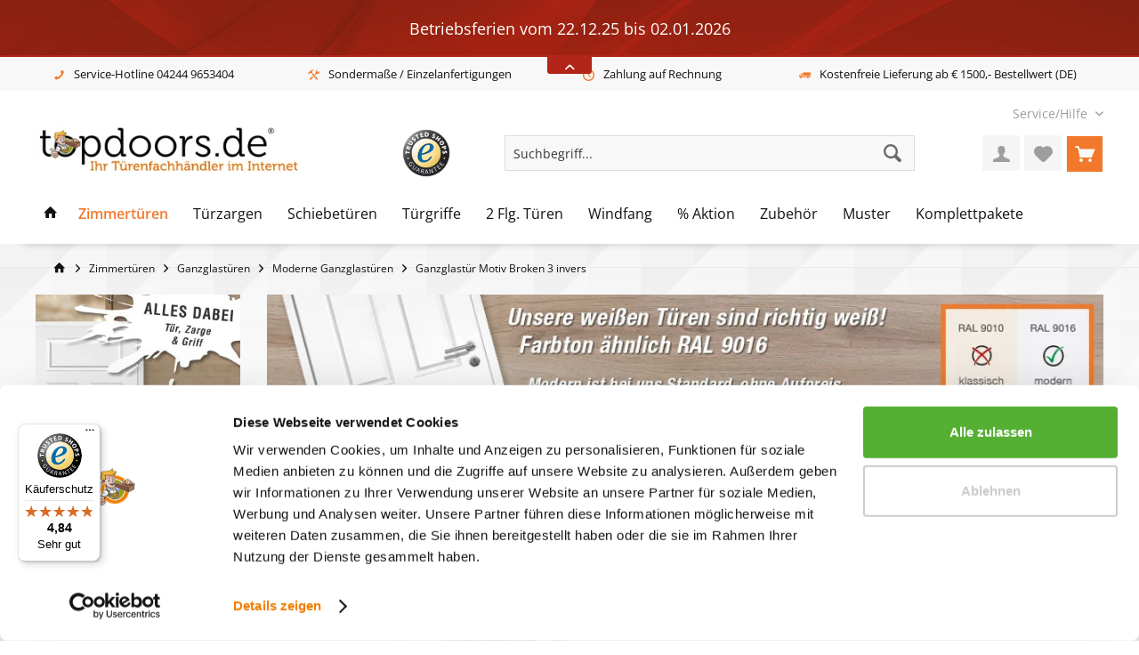

--- FILE ---
content_type: text/html; charset=UTF-8
request_url: https://www.topdoors.de/zimmertueren/ganzglastueren/moderne-glastueren/ganzglastuer-motiv-broken-3-invers
body_size: 36308
content:
<!DOCTYPE html> <html class="no-js" lang="de" itemscope="itemscope" itemtype="https://schema.org/WebPage"> <head> <script id="Cookiebot" src="https://consent.cookiebot.com/uc.js" data-cbid="9a47ea82-8c4f-4e89-b7f0-a193cf28c102" data-blockingmode="auto" type="text/javascript"></script> <script type="text/javascript">
var _smartsupp = _smartsupp || {};
_smartsupp.key = 'db855981be3c0bdb256fbb855415f47feb8c6566';
window.smartsupp||(function(d) {
var s,c,o=smartsupp=function(){ o._.push(arguments)};o._=[];
s=d.getElementsByTagName('script')[0];c=d.createElement('script');
c.type='text/javascript';c.charset='utf-8';c.async=true;
c.src='https://www.smartsuppchat.com/loader.js?';s.parentNode.insertBefore(c,s);
})(document);
</script> <noscript> Powered by <a href=“https://www.smartsupp.com” target=“_blank”>Smartsupp</a></noscript> <meta charset="utf-8"> <meta name="author" content="" /> <meta name="robots" content="index,follow" /> <meta name="revisit-after" content="2 days" /> <meta name="keywords" content="glastuer,innentuer,zimmertuer,lichtausschnitt,ganzglastür,esg,vsg,tuer,glas,sandstrahlmotiv,oberflaeche,schmuckverglasung" /> <meta name="description" content="TopDoors bietet Ihnen Moderne Glastüren speziell die Ganzglastür Motiv Broken 3 invers in Top Qualität zu Top Preisen&amp;#10004;" /> <meta property="og:site_name" content="Topdoors - Ihr Türenfachhändler im Internet" /> <meta property="og:title" content="Ganzglastür Motiv Broken 3 invers" /> <meta property="og:description" content="TopDoors bietet Ihnen Moderne Glastüren speziell die Ganzglastür Motiv Broken 3 invers in Top Qualität zu Top Preisen&amp;amp;#10004; " /> <meta property="og:type" content="product" /> <meta property="og:url" content="https://www.topdoors.de/zimmertueren/ganzglastueren/moderne-glastueren/ganzglastuer-motiv-broken-3-invers" /> <meta property="og:image" content="https://topdoors.shop-cdn.com/media/image/c9/41/94/broken3_inv.jpg" /> <meta name="twitter:card" content="product" /> <meta name="twitter:site" content="Topdoors - Ihr Türenfachhändler im Internet" /> <meta name="twitter:title" content="Ganzglastür Motiv Broken 3 invers" /> <meta name="twitter:description" content=" Ganzglastür Motiv Broken 3 invers Für eine zeitlose Optik: Das Element Glas wirkt immer elegant und passt sich zeitlos in jeden modernen Einrichtungsstil ein. Diese Ganzglastür Motiv Broken 3 invers sorgt für mehr Licht im Raum..." /> <meta name="twitter:image" content="https://topdoors.shop-cdn.com/media/image/c9/41/94/broken3_inv.jpg" /> <meta property="product:brand" content="Topdoors" /> <meta property="product:price" content="399,00" /> <meta property="product:product_link" content="https://www.topdoors.de/zimmertueren/ganzglastueren/moderne-glastueren/ganzglastuer-motiv-broken-3-invers" /> <meta itemprop="copyrightHolder" content="Topdoors - Ihr Türenfachhändler im Internet" /> <meta itemprop="copyrightYear" content="2018" /> <meta itemprop="isFamilyFriendly" content="True" /> <meta itemprop="image" content="https://topdoors.shop-cdn.com/media/image/6a/18/0b/logo.png" /> <meta name="viewport" content="width=device-width, initial-scale=1.0"> <meta name="mobile-web-app-capable" content="yes"> <meta name="apple-mobile-web-app-title" content="Topdoors - Ihr Türenfachhändler im Internet"> <meta name="apple-mobile-web-app-capable" content="yes"> <meta name="apple-mobile-web-app-status-bar-style" content="default"> <meta name="facebook-domain-verification" content="23h1nlkabgs14dkw8x535bcyi8g8am" /> <link rel="preconnect" href="https://topdoors.shop-cdn.com"> <link rel="dns-prefetch" href="https://topdoors.shop-cdn.com"> <link rel="apple-touch-icon-precomposed" href="https://topdoors.shop-cdn.com/media/image/e6/4c/84/apple-touch-icon.png"> <link rel="shortcut icon" href="https://topdoors.shop-cdn.com/media/unknown/d9/0c/f4/favicon.ico"> <meta name="msapplication-navbutton-color" content="#6a6a6a" /> <meta name="application-name" content="Topdoors - Ihr Türenfachhändler im Internet" /> <meta name="msapplication-starturl" content="https://www.topdoors.de/" /> <meta name="msapplication-window" content="width=1024;height=768" /> <meta name="msapplication-TileImage" content="/custom/plugins/TcinnBathTheme/Resources/Themes/Frontend/BathTheme/frontend/_public/src/img/_bath/favicon.png"> <meta name="msapplication-TileColor" content="#6a6a6a"> <meta name="theme-color" content="#6a6a6a" /> <link rel="canonical" href="https://www.topdoors.de/zimmertueren/ganzglastueren/moderne-glastueren/ganzglastuer-motiv-broken-3-invers" /> <title itemprop="name">Ganzglastür Motiv Broken 3 invers | TopDoors.de</title> <link rel="preload" href="/themes/Frontend/Responsive/frontend/_public/vendors/fonts/open-sans-fontface/Regular/OpenSans-Regular.woff2?68d9d4b1c078144a79fe87a6274ead7d" as="font" type="font/woff2" crossorigin="anonymous"> <link rel="preload" href="/themes/Frontend/Responsive/frontend/_public/vendors/fonts/open-sans-fontface/Bold/OpenSans-Bold.woff2?0a5635903a97348a518c30e352ad8151" as="font" type="font/woff2" crossorigin="anonymous"> <link rel="preload" href="/themes/Frontend/Responsive/frontend/_public/src/fonts/shopware.woff2?" as="font" type="font/woff2" crossorigin="anonymous">  <script type="text/javascript">
var et_areas = "detail";
window.etrackerReady = false;
var _etrackerOnReady = [];
_etrackerOnReady.push(function () {
window.etrackerReady = true;
});
</script> <script id="_etLoader" data-block-cookies="true" type="text/javascript" charset="UTF-8" data-secure-code="kxgsns" src="//code.etracker.com/code/e.js" data-plugin-version="Shopware_1.6.3" async></script>  <link href="/web/cache/1765023187_42171885c8c8cec965a5dc915cbc07ff.css" media="all" rel="stylesheet" type="text/css" /> <link rel="stylesheet" href="/topdoors/fonts.css" type="text/css"> <style type="text/css"> a.product--title { -ms-hyphens: auto; -webkit-hyphens: auto; hyphens: auto; } .ws-mgbot{margin-bottom:20px;}.ws-mgbot2{margin-bottom:40px;}.ws-mgauto{margin:0 auto;}.ws_w100{width:100%;}@media(min-width:992px){.ws_pt15{padding-top:15px;}.ws_pt30{padding-top:30px;}.ws_pt45{padding-top:45px;}.ws_pl10{padding-left:10px;}.ws_pl20{padding-left:20px;}.ws_pr20{padding-right:20px;}.ws_mgt10{margin-top:10px;}.ws_mgt25{margin-top:25px;}.ws_mgt35{margin-top:35px;}.ws_mgl-10{margin-left:-10px;}.ws_mgr5{margin-right:5px;}.clb{clear:both;}.dsgvo h4{font-size:18px;font-size:1.125rem;}.dsgvo li h4{font-size:16px;font-size:1rem;}.dsgvo table{margin-bottom:25px;}.dsgvo li li{padding-top:5px;}.agb h4{font-size:18px;font-size:1.125rem;}.agb li{padding-top:15px;line-height:1.75em;}.ws-col-3{float:left;width:25%;}.ws-col-4{float:left;width:33.333333%;}.ws-col-5{float:left;width:41.666667%;}.ws-col-6{float:left;width:50%;}.ws-col-7{float:left;width:58.333333%;}.ws-col-8{float:left;width:66.666667%;}.ws-col-9{float:left;width:75%;}.vidl{float:left;width:48%;margin-right:2%;}.vidr{float:left;width:48%;margin-left:2%;}.img-responsive{width:100%;}}@media(min-width:768px){.ws-col-kl-3{float:left;width:25%;}.ws-col-kl-4{float:left;width:33.333333%;}.ws-col-kl-5{float:left;width:41.666667%;}.ws-col-kl-6{float:left;width:50%;}.ws-col-kl-7{float:left;width:58.333333%;}.ws-col-kl-8{float:left;width:66.666667%;}.ws-col-kl-9{float:left;width:75%;}}.video-container{position:relative;padding-bottom:56.25%;margin-top:30px;height:0;overflow:hidden;}.video-container iframe,.video-container object,.video-container embed{position:absolute;top:0;left:0;width:100%;height:100%;}a.ws_butti_1:link,a.ws_butti_1:visited{background-color:#f2782b;padding:10px;color:#FFF;}a.ws_butti_1:hover{background-color:#f16913;}.ws_toppis{width:23%;}p.ws_topseller{background-color:#f2782b;color:#FFF;padding:10px;margin-top:35px;margin-bottom:0px;text-align:center;}p.pro_name-liste{font-weight:bold;height:40px;}.ws_t-center{text-align:center;}.ws_white{color:#FFF;background-color:#FFF;border:1px solid transparent;}.wiuhr{border-bottom:1px solid #515151;}.vorteilbox{display:none;}@media(min-width:992px){.vorteilbox{display:block;position:relative;}.vorteilbox_inner{width:100%;background-color:#efefef;border-top:82px solid #FFFFFF;}.vorteilbox_inner h3{padding:0px 0 0 180px;}.vorteilbox_inner ul.vorteil{list-style-type:none;padding-left:180px;padding-bottom:20px;}.vorteilbox_inner ul.vorteil li{background-image:url(/images/content/haken.png);background-position:0px 7px;background-repeat:no-repeat;padding:0 0 0 15px;}.vorteil_det{position:absolute;top:0px;left:0px;width:175px;height:165px;}.vorteil_mig{position:absolute;top:102px;right:20px;width:100px;height:100px;}}.pictos_cpl{float:left;padding:15px 5px;}table.pk-table{margin-bottom:25px;width:100%;}table.pk-table th{padding:5px 12px;text-align:left;}table.mibo{border:1px solid #ddd;}.tacenter{text-align:center;}ul.lh15{}ul.lh15 li{line-height:1.50em;}.ws_bg_white{background-color:#FFF;padding-bottom:0px;}.ws_bg_grau{background-image:linear-gradient(totop,transparent0%,#F3F3F350%)}.ws_bord_white{border:1px solid #FFF;}ul.trust_st{list-style-type:none;margin:25px 0;}ul.trust_st li{background-image:url(/images/bulli_st.png);background-position:0px 3px;background-repeat:no-repeat;padding:0 20px 0 25px;margin-bottom:10px;font-size:1.1em;}@media(max-width:767px){h2.ws_fs10{font-size:3.4em;line-height:1.5em;}h3.ws_fs10{font-size:3.2em;line-height:1.5em;}p.ws_fs10{font-size:2.6em;line-height:1.5em;}}.ws_seotext_box{background-color:#FFF;padding:0 20px;border:1px solid #ddd;margin-bottom:10px;}.anfrage_box{display:block;position:relative;margin-top:30px;}.anfrage_box h3{font-size:1.8em;padding-left:15px;}.anfrage_box h4{font-size:1.4em;padding-left:15px;margin-top:0px;padding-top:0px;}.anfrage_box p{padding-left:15px;}.anfrage_box_inner{width:100%;background-color:#efefef;float:left;}.anfrage_box .col-xs-12{width:100%;}.anfrage_box .col-sm-6{float:left;width:50%;}@media(min-width:1200px){.anfrage_box .col-sm-4{float:left;width:33.33%;}.anfrage_box .col-sm-8{float:left;width:66.67%;}} #header--searchform {background-image:url(/images/content/trustedshops-logo.jpg); background-position:0px 0px; background-repeat:no-repeat; background-size:auto 100%;} #header--searchform .main-search--field {width:80%; float:right;} body.lb-disable-scrolling {overflow: hidden;} .lightboxOverlay {position: absolute;top: 0;left: 0;z-index: 9999;background-color: black;filter: progid:DXImageTransform.Microsoft.Alpha(Opacity=80);opacity: 0.8;display: none;} .lightbox {position: absolute;left: 0;width: 100%;z-index: 10000;text-align: center;line-height: 0;font-weight: normal;} .lightbox .lb-image {display: block;height: auto;max-width: inherit;max-height: none;border-radius: 3px;border: 4px solid white;} .lightbox a img {border: none;} .lb-outerContainer {position: relative;*zoom: 1;width: 250px;height: 250px;margin: 0 auto;border-radius: 4px;background-color: white;} .lb-outerContainer:after {content: "";display: table;clear: both;} .lb-loader {position: absolute;top: 43%;left: 0;height: 25%;width: 100%;text-align: center;line-height: 0;} .lb-cancel {display: block;width: 32px;height: 32px;margin: 0 auto;background: url(/topdoors/lb/images/loading.gif) no-repeat;} .lb-nav {position: absolute;top: 0;left: 0;height: 100%;width: 100%;z-index: 10;} .lb-container > .nav {left: 0;} .lb-nav a {outline: none;background-image: url('[data-uri]');} .lb-prev, .lb-next {height: 100%;cursor: pointer;display: block;} .lb-nav a.lb-prev {width: 34%;left: 0;float: left;background: url(/topdoors/lb/images/prev.png) left 48% no-repeat;filter: progid:DXImageTransform.Microsoft.Alpha(Opacity=0);opacity: 0;-webkit-transition: opacity 0.6s;-moz-transition: opacity 0.6s;-o-transition: opacity 0.6s;transition: opacity 0.6s;} .lb-nav a.lb-prev:hover {filter: progid:DXImageTransform.Microsoft.Alpha(Opacity=100);opacity: 1;} .lb-nav a.lb-next {width: 64%;right: 0;float: right;background: url(/topdoors/lb/images/next.png) right 48% no-repeat;filter: progid:DXImageTransform.Microsoft.Alpha(Opacity=0);opacity: 0;-webkit-transition: opacity 0.6s;-moz-transition: opacity 0.6s;-o-transition: opacity 0.6s;transition: opacity 0.6s;} .lb-nav a.lb-next:hover {filter: progid:DXImageTransform.Microsoft.Alpha(Opacity=100);opacity: 1;} .lb-dataContainer {margin: 0 auto;padding-top: 5px;*zoom: 1;width: 100%;border-bottom-left-radius: 4px;border-bottom-right-radius: 4px;} .lb-dataContainer:after {content: "";display: table;clear: both;} .lb-data {padding: 0 4px;color: #ccc;} .lb-data .lb-details {width: 85%;float: left;text-align: left;line-height: 1.1em;} .lb-data .lb-caption {font-size: 13px;font-weight: bold;line-height: 1em;} .lb-data .lb-caption a {color: #4ae;} .lb-data .lb-number {display: block;clear: left;padding-bottom: 1em;font-size: 12px;color: #999999;} .lb-data .lb-close {display: block;float: right;width: 30px;height: 30px;background: url(/topdoors/lb/images/close.png) top right no-repeat;text-align: right;outline: none;filter: progid:DXImageTransform.Microsoft.Alpha(Opacity=70);opacity: 0.7;-webkit-transition: opacity 0.2s;-moz-transition: opacity 0.2s;-o-transition: opacity 0.2s;transition: opacity 0.2s;} .lb-data .lb-close:hover {cursor: pointer;filter: progid:DXImageTransform.Microsoft.Alpha(Opacity=100);opacity: 1;} .page-wrap--cookie-permission .cookie-permission--container.cookie-mode--1 .btn.ws_gr_but { background:#37b03a; color:#FFF; border:1px solid #37b03a; } .page-wrap--cookie-permission .cookie-permission--container.cookie-mode--1 .btn.ws_gr_but:hover { background:#1d9120; color:#FFF; border:1px solid #1d9120; } .box--image{width: 100%} @media screen and (min-width:450px){ .box--image{width: 50%} } @media screen and (min-width:992px){ .box--image{width: 33.3%} } .lightbox .lb-outerContainer video { position: absolute; top: 0; left: 0; right: 0; z-index: 9999; width: 100%; height: auto; opacity: 1; transition: opacity 300ms ease-in-out; border: none; outline: none; } .lightbox .lb-outerContainer video:hover, .lightbox .lb-outerContainer video:focus { border: none; outline: none; } .lightbox .lb-outerContainer.animating video { opacity: 0; } .lightbox .lb-container { position: relative; } .lightbox .lb-container .lb-image { border: none; } </style> <style type="text/css"> .notification-bar-collapse--content::after { background-image: url(https://www.topdoors.de/media/image/1f/8e/5b/bg-meldung2.jpg);} </style> <link rel="dns-prefetch" href="https://topdoors..shop-cdn.com/"> <link rel="preconnect" href="https://topdoors.shop-cdn.com/"> <link rel="dns-prefetch" href="https://widgets.trustedshops.com/" /> <link rel="preconnect" href="https://widgets.trustedshops.com/"> <link rel="dns-prefetch" href="https://www.paypal.com/" /> <link rel="preconnect" href="https://www.paypal.com/"> <script type="text/javascript">
var relevanzRetargetingUrl = "https://pix.hyj.mobi/rt?t=d&action=p&cid=7138&id=6181";
</script> <script type="text/javascript">/**
* This example allows relevanz always to load retargeting-pixel.
* To activate it just delete the // in the following line.
*/
// var relevanzRetargetingForcePixel = true;</script> <script>var bilobaGtagjsConfig = window.bilobaGtagjsConfig = {"currency":"EUR","currentConsentManager":"cookieBot","dataAttributeForCustomConsentManagers":null,"debug_mode_enabled":false,"enable_advanced_conversion_data":false,"enabled":true,"ga_anonymizeip":true,"ga_id":"G-0FSCVVQGMQ","ga_optout":true,"gaw_conversion_id":"AW-UpU5CMG5yZ0ZENj-zcYD","gaw_id":"AW-953384792","google_business_vertical":"retail","respect_dnt":true,"cookie_note_mode":1,"show_cookie_note":false};</script> <script>
// Disable tracking if the opt-out cookie exists.
var gaDisableStr = 'ga-disable-G-0FSCVVQGMQ';
if (document.cookie.indexOf(gaDisableStr + '=true') > -1) {
window[gaDisableStr] = true;
}
// Opt-out function
function gaOptout() {
document.cookie = gaDisableStr + '=true; expires=Thu, 31 Dec 2199 23:59:59 UTC; path=/';
window[gaDisableStr] = true;
}
var bilobaGoogleGtagjs = {
isCookieAllowed: function() {
return true;
},
isDntValid: function() {
if(bilobaGtagjsConfig.respect_dnt == false) {
return true;
}
// check if dnt is available
if (window.doNotTrack || navigator.doNotTrack || navigator.msDoNotTrack) {
// check if dnt is active
if (window.doNotTrack == "1" || navigator.doNotTrack == "yes" || navigator.doNotTrack == "1" || navigator.msDoNotTrack == "1") {
return false;
}
}
return true;
},
isOptout: function() {
var gaDisableStr = 'ga-disable-' + bilobaGtagjsConfig.ga_id;
if (document.cookie.indexOf(gaDisableStr + '=true') > -1) {
return true;
}
return false;
},
shouldLoad: function() {
return this.isCookieAllowed() && this.isDntValid() && !this.isOptout();
},
loadJs: function(){
var script = document.createElement('script');
// Check if third party Consent Manager is used
if(window.bilobaGtagjsConfig.currentConsentManager == "cookieBot") {
// Set type to text/plain
script.setAttribute('type', 'text/plain');
// Check if expert mode has a value
if(window.bilobaGtagjsConfig.dataAttributeForCustomConsentManagers) {
// Set the dataattribute
script.setAttribute('data-cookieconsent', window.bilobaGtagjsConfig.dataAttributeForCustomConsentManagers);
}else {
// Set the default dataattribute to marketing
script.setAttribute('data-cookieconsent', 'marketing');
}
}else if(window.bilobaGtagjsConfig.currentConsentManager == "UserCentrics") {
// Set type to text/plain
script.setAttribute('type', 'text/plain');
// Check if expert mode has a value
if(window.bilobaGtagjsConfig.dataAttributeForCustomConsentManagers) {
// Set the dataattribute
script.setAttribute('data-usercentrics', window.bilobaGtagjsConfig.dataAttributeForCustomConsentManagers);
}else {
// Set the default dataattribute to marketing
script.setAttribute('data-usercentrics', 'Google Analytics');
}
// If we use CookieFirst
}else if(window.bilobaGtagjsConfig.currentConsentManager == "cookieFirst") {
// Set type to text/plain
script.setAttribute('type', 'text/plain');
// Check if expert mode has a value
if(window.bilobaGtagjsConfig.dataAttributeForCustomConsentManagers) {
// Set the dataattribute
script.setAttribute('data-cookiefirst-category', window.bilobaGtagjsConfig.dataAttributeForCustomConsentManagers);
}else {
// Set the default dataattribute to advertising
script.setAttribute('data-cookiefirst-category', 'advertising');
}
}else if(window.bilobaGtagjsConfig.currentConsentManager == "CCM19") {
// Set type to text/plain
script.setAttribute('type', 'text/x-ccm-loader');
}else if(window.bilobaGtagjsConfig.currentConsentManager == "CMP") {
// Set type to text/plain
script.setAttribute('type', 'text/plain');
// Set the dataattribute
script.setAttribute('data-cmp-vendor', "s26");
// Adding class name
script.setAttribute('class' , "cmplazyload");
}else {
script.setAttribute('type', 'text/javascript');
}
// script.setAttribute('type', 'text/javascript');
script.setAttribute('src', 'https://www.googletagmanager.com/gtag/js?id=' + (bilobaGtagjsConfig.ga_id ? bilobaGtagjsConfig.ga_id : bilobaGtagjsConfig.gaw_id));
document.getElementsByTagName('head')[0].appendChild(script);
},
// consent update event
consentGranted: function() {
gtag('consent', 'update', {
'ad_storage': 'granted',
'ad_user_data': 'granted',
'ad_personalization': 'granted',
'analytics_storage': 'granted'
});
},
isGA4ID: function() {
return bilobaGtagjsConfig.ga_id.startsWith("G");
}
};
window.dataLayer = window.dataLayer || [];
function gtag(){window.dataLayer.push(arguments)};
// LoadJS when the page is loading
if(bilobaGoogleGtagjs.shouldLoad()) {
if((((bilobaGtagjsConfig.ga_id !== '' && bilobaGtagjsConfig.ga_id !== null ) && (bilobaGtagjsConfig.gaw_id !== '' && bilobaGtagjsConfig.gaw_id !== null ))
|| ((bilobaGtagjsConfig.ga_id !== '' && bilobaGtagjsConfig.ga_id !== null )
|| (bilobaGtagjsConfig.gaw_id !== '' && bilobaGtagjsConfig.gaw_id !== null ))) && !bilobaGoogleGtagjs.isOptout()) {
bilobaGoogleGtagjs.loadJs();
}
gtag('consent', 'update', {
'ad_storage': 'granted',
'ad_user_data': 'granted',
'ad_personalization': 'granted',
'analytics_storage': 'granted'
});
}else {
// If Cookie consent is given update storages
gtag('consent', 'default', {
'ad_storage': 'denied',
'ad_user_data': 'denied',
'ad_personalization': 'denied',
'analytics_storage': 'denied'
});
}
gtag('js', new Date());
gtag('config', 'AW-953384792', {'send_page_view': false});gtag('config', 'G-0FSCVVQGMQ', {'anonymize_ip': true, 'send_page_view': false});
gtag('event', 'view_item', {
"currency": "EUR",
"items": [{
"item_id": "ER0066",
"item_name": "Ganzglastür Motiv Broken 3 invers",
"item_brand": "Topdoors",
"item_category": "Moderne Glastüren",
"quantity": 1,
"price":  399.00,
"google_business_vertical": "retail",
}]
});
</script> <script type="text/javascript">
function intediaShopCdnExtend() {
for (var i = 1; i < arguments.length; i++)
for (var key in arguments[i])
if (arguments[i].hasOwnProperty(key))
arguments[0][key] = arguments[i][key];
return arguments[0];
}
window.lazySizesConfig = intediaShopCdnExtend({
init: false,
loadMode: 2,
lazyClass: 'im-lazy'
}, window.lazySizesConfig || {});
/*! lazysizes - v5.3.2 */
!function(e){var t=function(u,D,f){"use strict";var k,H;if(function(){var e;var t={lazyClass:"lazyload",loadedClass:"lazyloaded",loadingClass:"lazyloading",preloadClass:"lazypreload",errorClass:"lazyerror",autosizesClass:"lazyautosizes",fastLoadedClass:"ls-is-cached",iframeLoadMode:0,srcAttr:"data-src",srcsetAttr:"data-srcset",sizesAttr:"data-sizes",minSize:40,customMedia:{},init:true,expFactor:1.5,hFac:.8,loadMode:2,loadHidden:true,ricTimeout:0,throttleDelay:125};H=u.lazySizesConfig||u.lazysizesConfig||{};for(e in t){if(!(e in H)){H[e]=t[e]}}}(),!D||!D.getElementsByClassName){return{init:function(){},cfg:H,noSupport:true}}var O=D.documentElement,i=u.HTMLPictureElement,P="addEventListener",$="getAttribute",q=u[P].bind(u),I=u.setTimeout,U=u.requestAnimationFrame||I,o=u.requestIdleCallback,j=/^picture$/i,r=["load","error","lazyincluded","_lazyloaded"],a={},G=Array.prototype.forEach,J=function(e,t){if(!a[t]){a[t]=new RegExp("(\\s|^)"+t+"(\\s|$)")}return a[t].test(e[$]("class")||"")&&a[t]},K=function(e,t){if(!J(e,t)){e.setAttribute("class",(e[$]("class")||"").trim()+" "+t)}},Q=function(e,t){var a;if(a=J(e,t)){e.setAttribute("class",(e[$]("class")||"").replace(a," "))}},V=function(t,a,e){var i=e?P:"removeEventListener";if(e){V(t,a)}r.forEach(function(e){t[i](e,a)})},X=function(e,t,a,i,r){var n=D.createEvent("Event");if(!a){a={}}a.instance=k;n.initEvent(t,!i,!r);n.detail=a;e.dispatchEvent(n);return n},Y=function(e,t){var a;if(!i&&(a=u.picturefill||H.pf)){if(t&&t.src&&!e[$]("srcset")){e.setAttribute("srcset",t.src)}a({reevaluate:true,elements:[e]})}else if(t&&t.src){e.src=t.src}},Z=function(e,t){return(getComputedStyle(e,null)||{})[t]},s=function(e,t,a){a=a||e.offsetWidth;while(a<H.minSize&&t&&!e._lazysizesWidth){a=t.offsetWidth;t=t.parentNode}return a},ee=function(){var a,i;var t=[];var r=[];var n=t;var s=function(){var e=n;n=t.length?r:t;a=true;i=false;while(e.length){e.shift()()}a=false};var e=function(e,t){if(a&&!t){e.apply(this,arguments)}else{n.push(e);if(!i){i=true;(D.hidden?I:U)(s)}}};e._lsFlush=s;return e}(),te=function(a,e){return e?function(){ee(a)}:function(){var e=this;var t=arguments;ee(function(){a.apply(e,t)})}},ae=function(e){var a;var i=0;var r=H.throttleDelay;var n=H.ricTimeout;var t=function(){a=false;i=f.now();e()};var s=o&&n>49?function(){o(t,{timeout:n});if(n!==H.ricTimeout){n=H.ricTimeout}}:te(function(){I(t)},true);return function(e){var t;if(e=e===true){n=33}if(a){return}a=true;t=r-(f.now()-i);if(t<0){t=0}if(e||t<9){s()}else{I(s,t)}}},ie=function(e){var t,a;var i=99;var r=function(){t=null;e()};var n=function(){var e=f.now()-a;if(e<i){I(n,i-e)}else{(o||r)(r)}};return function(){a=f.now();if(!t){t=I(n,i)}}},e=function(){var v,m,c,h,e;var y,z,g,p,C,b,A;var n=/^img$/i;var d=/^iframe$/i;var E="onscroll"in u&&!/(gle|ing)bot/.test(navigator.userAgent);var _=0;var w=0;var M=0;var N=-1;var L=function(e){M--;if(!e||M<0||!e.target){M=0}};var x=function(e){if(A==null){A=Z(D.body,"visibility")=="hidden"}return A||!(Z(e.parentNode,"visibility")=="hidden"&&Z(e,"visibility")=="hidden")};var W=function(e,t){var a;var i=e;var r=x(e);g-=t;b+=t;p-=t;C+=t;while(r&&(i=i.offsetParent)&&i!=D.body&&i!=O){r=(Z(i,"opacity")||1)>0;if(r&&Z(i,"overflow")!="visible"){a=i.getBoundingClientRect();r=C>a.left&&p<a.right&&b>a.top-1&&g<a.bottom+1}}return r};var t=function(){var e,t,a,i,r,n,s,o,l,u,f,c;var d=k.elements;if((h=H.loadMode)&&M<8&&(e=d.length)){t=0;N++;for(;t<e;t++){if(!d[t]||d[t]._lazyRace){continue}if(!E||k.prematureUnveil&&k.prematureUnveil(d[t])){R(d[t]);continue}if(!(o=d[t][$]("data-expand"))||!(n=o*1)){n=w}if(!u){u=!H.expand||H.expand<1?O.clientHeight>500&&O.clientWidth>500?500:370:H.expand;k._defEx=u;f=u*H.expFactor;c=H.hFac;A=null;if(w<f&&M<1&&N>2&&h>2&&!D.hidden){w=f;N=0}else if(h>1&&N>1&&M<6){w=u}else{w=_}}if(l!==n){y=innerWidth+n*c;z=innerHeight+n;s=n*-1;l=n}a=d[t].getBoundingClientRect();if((b=a.bottom)>=s&&(g=a.top)<=z&&(C=a.right)>=s*c&&(p=a.left)<=y&&(b||C||p||g)&&(H.loadHidden||x(d[t]))&&(m&&M<3&&!o&&(h<3||N<4)||W(d[t],n))){R(d[t]);r=true;if(M>9){break}}else if(!r&&m&&!i&&M<4&&N<4&&h>2&&(v[0]||H.preloadAfterLoad)&&(v[0]||!o&&(b||C||p||g||d[t][$](H.sizesAttr)!="auto"))){i=v[0]||d[t]}}if(i&&!r){R(i)}}};var a=ae(t);var S=function(e){var t=e.target;if(t._lazyCache){delete t._lazyCache;return}L(e);K(t,H.loadedClass);Q(t,H.loadingClass);V(t,B);X(t,"lazyloaded")};var i=te(S);var B=function(e){i({target:e.target})};var T=function(e,t){var a=e.getAttribute("data-load-mode")||H.iframeLoadMode;if(a==0){e.contentWindow.location.replace(t)}else if(a==1){e.src=t}};var F=function(e){var t;var a=e[$](H.srcsetAttr);if(t=H.customMedia[e[$]("data-media")||e[$]("media")]){e.setAttribute("media",t)}if(a){e.setAttribute("srcset",a)}};var s=te(function(t,e,a,i,r){var n,s,o,l,u,f;if(!(u=X(t,"lazybeforeunveil",e)).defaultPrevented){if(i){if(a){K(t,H.autosizesClass)}else{t.setAttribute("sizes",i)}}s=t[$](H.srcsetAttr);n=t[$](H.srcAttr);if(r){o=t.parentNode;l=o&&j.test(o.nodeName||"")}f=e.firesLoad||"src"in t&&(s||n||l);u={target:t};K(t,H.loadingClass);if(f){clearTimeout(c);c=I(L,2500);V(t,B,true)}if(l){G.call(o.getElementsByTagName("source"),F)}if(s){t.setAttribute("srcset",s)}else if(n&&!l){if(d.test(t.nodeName)){T(t,n)}else{t.src=n}}if(r&&(s||l)){Y(t,{src:n})}}if(t._lazyRace){delete t._lazyRace}Q(t,H.lazyClass);ee(function(){var e=t.complete&&t.naturalWidth>1;if(!f||e){if(e){K(t,H.fastLoadedClass)}S(u);t._lazyCache=true;I(function(){if("_lazyCache"in t){delete t._lazyCache}},9)}if(t.loading=="lazy"){M--}},true)});var R=function(e){if(e._lazyRace){return}var t;var a=n.test(e.nodeName);var i=a&&(e[$](H.sizesAttr)||e[$]("sizes"));var r=i=="auto";if((r||!m)&&a&&(e[$]("src")||e.srcset)&&!e.complete&&!J(e,H.errorClass)&&J(e,H.lazyClass)){return}t=X(e,"lazyunveilread").detail;if(r){re.updateElem(e,true,e.offsetWidth)}e._lazyRace=true;M++;s(e,t,r,i,a)};var r=ie(function(){H.loadMode=3;a()});var o=function(){if(H.loadMode==3){H.loadMode=2}r()};var l=function(){if(m){return}if(f.now()-e<999){I(l,999);return}m=true;H.loadMode=3;a();q("scroll",o,true)};return{_:function(){e=f.now();k.elements=D.getElementsByClassName(H.lazyClass);v=D.getElementsByClassName(H.lazyClass+" "+H.preloadClass);q("scroll",a,true);q("resize",a,true);q("pageshow",function(e){if(e.persisted){var t=D.querySelectorAll("."+H.loadingClass);if(t.length&&t.forEach){U(function(){t.forEach(function(e){if(e.complete){R(e)}})})}}});if(u.MutationObserver){new MutationObserver(a).observe(O,{childList:true,subtree:true,attributes:true})}else{O[P]("DOMNodeInserted",a,true);O[P]("DOMAttrModified",a,true);setInterval(a,999)}q("hashchange",a,true);["focus","mouseover","click","load","transitionend","animationend"].forEach(function(e){D[P](e,a,true)});if(/d$|^c/.test(D.readyState)){l()}else{q("load",l);D[P]("DOMContentLoaded",a);I(l,2e4)}if(k.elements.length){t();ee._lsFlush()}else{a()}},checkElems:a,unveil:R,_aLSL:o}}(),re=function(){var a;var n=te(function(e,t,a,i){var r,n,s;e._lazysizesWidth=i;i+="px";e.setAttribute("sizes",i);if(j.test(t.nodeName||"")){r=t.getElementsByTagName("source");for(n=0,s=r.length;n<s;n++){r[n].setAttribute("sizes",i)}}if(!a.detail.dataAttr){Y(e,a.detail)}});var i=function(e,t,a){var i;var r=e.parentNode;if(r){a=s(e,r,a);i=X(e,"lazybeforesizes",{width:a,dataAttr:!!t});if(!i.defaultPrevented){a=i.detail.width;if(a&&a!==e._lazysizesWidth){n(e,r,i,a)}}}};var e=function(){var e;var t=a.length;if(t){e=0;for(;e<t;e++){i(a[e])}}};var t=ie(e);return{_:function(){a=D.getElementsByClassName(H.autosizesClass);q("resize",t)},checkElems:t,updateElem:i}}(),t=function(){if(!t.i&&D.getElementsByClassName){t.i=true;re._();e._()}};return I(function(){H.init&&t()}),k={cfg:H,autoSizer:re,loader:e,init:t,uP:Y,aC:K,rC:Q,hC:J,fire:X,gW:s,rAF:ee}}(e,e.document,Date);e.lazySizes=t,"object"==typeof module&&module.exports&&(module.exports=t)}("undefined"!=typeof window?window:{});
function intediaShopCdnAddWrapper() {
setTimeout(function () {
var images = document.querySelectorAll('.' + lazySizesConfig.lazyClass);
if (images.length) {
for (var i = 0; i < images.length; i++) {
var image = images[i];
var imageParentNode = image.parentNode;
if (imageParentNode.tagName.toLowerCase() === 'picture') {
if (!imageParentNode.parentNode.classList.contains('im-lazy--wrapper')) {
imageParentNode.outerHTML = "<div class='im-lazy--wrapper'>" + imageParentNode.outerHTML + "</div>";
}
}
}
}
}, 500);
}
document.addEventListener('lazyloaded', function (event) {
var wrapper = event.target.parentNode;
if (wrapper.classList.contains('im-lazy--wrapper')) {
wrapper.classList.add(window.lazySizesConfig.loadedClass);
}
wrapper = event.target.parentNode.parentNode;
if (wrapper.classList.contains('im-lazy--wrapper')) {
wrapper.classList.add(window.lazySizesConfig.loadedClass);
}
});
lazySizes.init();
intediaShopCdnAddWrapper();
</script> </head> <body class="is--ctl-detail is--act-index tcinntheme themeware-bath layout-fullwidth-boxed gwfont2 headtyp-3 header-3 no-sticky" > <div data-paypalUnifiedMetaDataContainer="true" data-paypalUnifiedRestoreOrderNumberUrl="https://www.topdoors.de/widgets/PaypalUnifiedOrderNumber/restoreOrderNumber" class="is--hidden"> </div> <input type="hidden" name="sBitGlobalCurrency" value="EUR"/> <input type="hidden" name="sGoogleBussinessVertical" value="retail"/> <div class="page-wrap"> <noscript class="noscript-main"> <div class="alert is--warning"> <div class="alert--icon"> <i class="icon--element icon--warning"></i> </div> <div class="alert--content"> Um Topdoors&#x20;-&#x20;Ihr&#x20;T&#xFC;renfachh&#xE4;ndler&#x20;im&#x20;Internet in vollem Umfang nutzen zu k&ouml;nnen, empfehlen wir Ihnen Javascript in Ihrem Browser zu aktiveren. </div> </div> </noscript> <div class="notification-bar notification-bar--top visible--all-pages notification-bar-hidden zenit--visible-xs zenit--visible-s zenit--visible-m zenit--visible-l zenit--visible-xl" > <div class="notification-bar-collapse--header" data-notification-bar-collapse="true"> <span class="notification-bar-collapse--toggler"></span> </div> <div class="notification-bar-collapse--content"> <div class="container"> <div class="notification-bar--inner block-group "> <div class="block notification--column column--text"> <div class="column--inner"> <ul class="bxslider--notification" data-pause="4000" data-speed="500"> <li>Betriebsferien vom 22.12.25 bis 02.01.2026</li> <li>In dieser Zeit keine Verladung und Fertigung</li> </ul> </div> </div> </div> </div> </div> </div> <span class="etracker--details" data-article-url="https://www.topdoors.de/SwagETracker/getArticleInfo" data-etracker="{&quot;pageName&quot;:&quot;&quot;,&quot;areas&quot;:&quot;detail&quot;,&quot;accountKey&quot;:&quot;kxgsns&quot;,&quot;customAttributes&quot;:&quot;&quot;,&quot;customTrackingDomain&quot;:null,&quot;trackingDomain&quot;:&quot;\/\/code.etracker.com&quot;,&quot;events&quot;:[{&quot;name&quot;:&quot;viewProduct&quot;,&quot;information&quot;:{&quot;id&quot;:&quot;6181&quot;,&quot;name&quot;:&quot;Ganzglast\u00fcr Motiv Broken 3 invers&quot;,&quot;category&quot;:[&quot;Deutsch&quot;,&quot;Zimmert\u00fcren&quot;,&quot;Ganzglast\u00fcren&quot;,&quot;Moderne Glast\u00fcren&quot;],&quot;price&quot;:&quot;399.00&quot;,&quot;pricesArray&quot;:[{&quot;from&quot;:1,&quot;percent&quot;:&quot;0.00&quot;}],&quot;currency&quot;:&quot;EUR&quot;,&quot;variants&quot;:{}},&quot;type&quot;:&quot;send&quot;,&quot;attachId&quot;:null},{&quot;name&quot;:&quot;insertToBasket&quot;,&quot;information&quot;:{&quot;id&quot;:&quot;6181&quot;,&quot;name&quot;:&quot;Ganzglast\u00fcr Motiv Broken 3 invers&quot;,&quot;category&quot;:[&quot;Deutsch&quot;,&quot;Zimmert\u00fcren&quot;,&quot;Ganzglast\u00fcren&quot;,&quot;Moderne Glast\u00fcren&quot;],&quot;price&quot;:&quot;399.00&quot;,&quot;pricesArray&quot;:[{&quot;from&quot;:1,&quot;percent&quot;:&quot;0.00&quot;}],&quot;currency&quot;:&quot;EUR&quot;,&quot;variants&quot;:{}},&quot;type&quot;:&quot;attach&quot;,&quot;attachId&quot;:&quot;basketButton&quot;},{&quot;name&quot;:&quot;insertToWatchlist&quot;,&quot;information&quot;:{&quot;id&quot;:&quot;6181&quot;,&quot;name&quot;:&quot;Ganzglast\u00fcr Motiv Broken 3 invers&quot;,&quot;category&quot;:[&quot;Deutsch&quot;,&quot;Zimmert\u00fcren&quot;,&quot;Ganzglast\u00fcren&quot;,&quot;Moderne Glast\u00fcren&quot;],&quot;price&quot;:&quot;399.00&quot;,&quot;pricesArray&quot;:[{&quot;from&quot;:1,&quot;percent&quot;:&quot;0.00&quot;}],&quot;currency&quot;:&quot;EUR&quot;,&quot;variants&quot;:{}},&quot;type&quot;:&quot;attach&quot;,&quot;attachId&quot;:&quot;watchlistButton&quot;}],&quot;signalize&quot;:&quot;&quot;,&quot;useArticleNumber&quot;:false,&quot;debugJs&quot;:false,&quot;searchCount&quot;:&quot;0&quot;,&quot;searchterm&quot;:&quot;&quot;,&quot;pluginVersion&quot;:&quot;Shopware_1.6.3&quot;}"></span> <header class="header-main mobil-usp"> <div class="topbar--features"> <div> <div class="feature-1 b280 b478 b767 b1023 b1259"><i class="icon--phone"></i><span>Service-Hotline 04244 9653404</span></div> <div class="feature-2 b767 b1023 b1259"><i class="icon--tools"></i><span>Sondermaße / Einzelanfertigungen</span></div> <div class="feature-3 b1023 b1259"><i class="icon--clock"></i><span>Zahlung auf Rechnung</span></div> <div class="feature-4 b1259"><i class="icon--truck"></i><span>Kostenfreie Lieferung ab € 1500,- Bestellwert (DE)</span></div> </div> </div> <div class="topbar top-bar no-link-text"> <div class="top-bar--navigation" role="menubar">   <div class="navigation--entry entry--service has--drop-down" role="menuitem" aria-haspopup="true" data-drop-down-menu="true"> <span class="service--display">Service/Hilfe</span>  <ul class="service--list is--rounded" role="menu"> <li class="service--entry" role="menuitem"> <a class="service--link" href="javascript:openCookieConsentManager()" title="Cookie-Einstellungen" > Cookie-Einstellungen </a> </li> <li class="service--entry" role="menuitem"> <a class="service--link" href="/haeufig-gestellte-fragen" title="FAQ" target="_parent"> FAQ </a> </li> <li class="service--entry" role="menuitem"> <a class="service--link" href="https://www.topdoors.de/wie-messe-ich-eine-innentuer" title="Innentüren Maße und Anschlag" > Innentüren Maße und Anschlag </a> </li> <li class="service--entry" role="menuitem"> <a class="service--link" href="https://www.topdoors.de/lieferung" title="Lieferung" > Lieferung </a> </li> <li class="service--entry" role="menuitem"> <a class="service--link" href="https://www.topdoors.de/rechtliche-vorabinformationen" title="rechtliche Vorabinformationen" > rechtliche Vorabinformationen </a> </li> <li class="service--entry" role="menuitem"> <a class="service--link" href="https://www.topdoors.de/tueren-ausstellung" title="Türen Ausstellung" > Türen Ausstellung </a> </li> <li class="service--entry" role="menuitem"> <a class="service--link" href="https://www.topdoors.de/ueber-uns" title="Über uns" > Über uns </a> </li> <li class="service--entry" role="menuitem"> <a class="service--link" href="https://www.topdoors.de/versandkosten" title="Versandkosten" > Versandkosten </a> </li> </ul>  </div> </div> <div class="header-container"> <div class="header-logo-and-suche"> <div class="logo hover-typ-1" role="banner"> <a class="logo--link" href="https://www.topdoors.de/" title="Topdoors - Ihr Türenfachhändler im Internet - zur Startseite wechseln"> <picture> <source srcset="https://topdoors.shop-cdn.com/media/image/6a/18/0b/logo.png" media="(min-width: 78.75em)"> <source srcset="https://topdoors.shop-cdn.com/media/image/6a/18/0b/logo.png" media="(min-width: 64em)"> <source srcset="https://topdoors.shop-cdn.com/media/image/6a/18/0b/logo.png" media="(min-width: 48em)"> <img srcset="https://topdoors.shop-cdn.com/media/image/6a/18/0b/logo.png" alt="Topdoors - Ihr Türenfachhändler im Internet - zur Startseite wechseln" title="Topdoors - Ihr Türenfachhändler im Internet - zur Startseite wechseln"/> </picture> </a> </div> </div> <div id="header--searchform" data-search="true" aria-haspopup="true"> <form action="/search" method="get" class="main-search--form"> <input type="search" name="sSearch" class="main-search--field" autocomplete="off" autocapitalize="off" placeholder="Suchbegriff..." maxlength="30" /> <button type="submit" class="main-search--button"> <i class="icon--search"></i> <span class="main-search--text"></span> </button> <div class="form--ajax-loader">&nbsp;</div> </form> <div class="main-search--results"></div> </div> <div class="notepad-and-cart top-bar--navigation">  <div class="navigation--entry entry--cart" role="menuitem"> <a class="is--icon-left cart--link titletooltip" href="https://www.topdoors.de/checkout/cart" title="Warenkorb"> <i class="icon--basket"></i> <span class="cart--display"> Warenkorb </span> <span class="badge is--minimal cart--quantity is--hidden">0</span> </a> <div class="ajax-loader">&nbsp;</div> </div> <div class="navigation--entry entry--notepad" role="menuitem"> <a href="https://www.topdoors.de/note" title="Merkzettel"> <i class="icon--heart"></i> <span class="notepad--name"> Merkzettel </span> </a> </div> <div id="useraccountmenu" title="Kundenkonto" class="navigation--entry account-dropdown has--drop-down" role="menuitem" data-offcanvas="true" data-offcanvasselector=".account-dropdown-container"> <span class="account--display"> <i class="icon--account"></i> <span class="name--account">Mein Konto</span> </span> <div class="account-dropdown-container"> <div class="entry--close-off-canvas"> <a href="#close-account-menu" class="account--close-off-canvas" title="Menü schließen"> Menü schließen <i class="icon--arrow-right"></i> </a> </div> <span>Kundenkonto</span> <a href="https://www.topdoors.de/account" title="Mein Konto" class="anmelden--button btn is--primary service--link">Anmelden</a> <div class="registrieren-container">oder <a href="https://www.topdoors.de/account" title="Mein Konto" class="service--link">registrieren</a></div> <div class="infotext-container">Nach der Anmeldung, können Sie hier auf Ihren Kundenbereich zugreifen.</div> </div> </div>  <div class="navigation--entry entry--compare is--hidden" role="menuitem" aria-haspopup="true" data-drop-down-menu="true"> <div>   </div> </div> </div> <div class="navigation--entry entry--menu-left" role="menuitem"> <a class="entry--link entry--trigger is--icon-left" href="#offcanvas--left" data-offcanvas="true" data-offCanvasSelector=".sidebar-main"> <i class="icon--menu"></i> <span class="menu--name">Menü</span> </a> </div> </div> </div> <div class="headbar"> <nav class="navigation-main hide-kategorie-button hover-typ-2 font-family-primary" > <div data-menu-scroller="true" data-listSelector=".navigation--list.container" data-viewPortSelector=".navigation--list-wrapper" data-stickyMenu="true" data-stickyMenuTablet="0" data-stickyMenuPhone="0" data-stickyMenuPosition="400" data-stickyMenuDuration="300" > <div class="navigation--list-wrapper"> <ul class="navigation--list container" role="menubar" itemscope="itemscope" itemtype="https://schema.org/SiteNavigationElement"> <li class="navigation--entry is--home homeiconlink" role="menuitem"> <a class="navigation--link is--first" href="https://www.topdoors.de/" title="Home" itemprop="url"> <i itemprop="name" class="icon--house"></i> </a> </li><li class="navigation--entry is--active" role="menuitem"><a class="navigation--link is--active" href="https://www.topdoors.de/zimmertueren" title="Zimmertüren" aria-label="Zimmertüren" itemprop="url"><span itemprop="name">Zimmertüren</span></a></li><li class="navigation--entry" role="menuitem"><a class="navigation--link" href="https://www.topdoors.de/tuerzargen-fuer-zimmertueren-und-innentueren" title="Türzargen" aria-label="Türzargen" itemprop="url"><span itemprop="name">Türzargen</span></a></li><li class="navigation--entry" role="menuitem"><a class="navigation--link" href="https://www.topdoors.de/holz-und-glas-schiebetueren" title="Schiebetüren" aria-label="Schiebetüren" itemprop="url"><span itemprop="name">Schiebetüren</span></a></li><li class="navigation--entry" role="menuitem"><a class="navigation--link" href="https://www.topdoors.de/tuergriffe-fuer-tueren" title="Türgriffe" aria-label="Türgriffe" itemprop="url"><span itemprop="name">Türgriffe</span></a></li><li class="navigation--entry" role="menuitem"><a class="navigation--link" href="https://www.topdoors.de/zweifluegelige-tueren" title="2 Flg. Türen" aria-label="2 Flg. Türen" itemprop="url"><span itemprop="name">2 Flg. Türen</span></a></li><li class="navigation--entry" role="menuitem"><a class="navigation--link" href="https://www.topdoors.de/windfangelemente/" title="Windfang" aria-label="Windfang" itemprop="url"><span itemprop="name">Windfang</span></a></li><li class="navigation--entry" role="menuitem"><a class="navigation--link" href="https://www.topdoors.de/aktionskomplettpaket-tuer-und-zarge-online-kaufen" title="% Aktion" aria-label="% Aktion" itemprop="url"><span itemprop="name">% Aktion</span></a></li><li class="navigation--entry" role="menuitem"><a class="navigation--link" href="https://www.topdoors.de/schloesser-und-zubehoer-rund-um-die-tuer" title="Zubehör" aria-label="Zubehör" itemprop="url"><span itemprop="name">Zubehör</span></a></li><li class="navigation--entry" role="menuitem"><a class="navigation--link" href="https://www.topdoors.de/muster/" title="Muster" aria-label="Muster" itemprop="url"><span itemprop="name">Muster</span></a></li><li class="navigation--entry" role="menuitem"><a class="navigation--link" href="https://www.topdoors.de/tueren-komplettelemente-aktion" title="Komplettpakete" aria-label="Komplettpakete" itemprop="url"><span itemprop="name">Komplettpakete</span></a></li> </ul> </div> <div class="advanced-menu" data-advanced-menu="true" data-hoverDelay="250"> <div class="menu--container"> <div class="button-container"> <a href="https://www.topdoors.de/zimmertueren" class="button--category" aria-label="Zur Kategorie Zimmertüren" title="Zur Kategorie Zimmertüren"> <i class="icon--arrow-right"></i> Zur Kategorie Zimmertüren </a> <span class="button--close"> <i class="icon--cross"></i> </span> </div> <div class="content--wrapper has--content has--teaser"> <ul class="menu--list menu--level-0 columns--2" style="width: 50%;"> <li class="menu--list-item item--level-0" style="width: 100%"> <a href="https://www.topdoors.de/weisse-innentueren-zimmertueren" class="menu--list-item-link" aria-label="Weißlack Türen" title="Weißlack Türen">Weißlack Türen</a> </li> <li class="menu--list-item item--level-0" style="width: 100%"> <a href="https://www.topdoors.de/zimmertueren/stiltueren/" class="menu--list-item-link" aria-label="Stiltüren" title="Stiltüren">Stiltüren</a> </li> <li class="menu--list-item item--level-0" style="width: 100%"> <a href="https://www.topdoors.de/zimmertueren/durat-tueren/" class="menu--list-item-link" aria-label="DURAT® Türen" title="DURAT® Türen">DURAT® Türen</a> </li> <li class="menu--list-item item--level-0" style="width: 100%"> <a href="https://www.topdoors.de/vollholz-zimmertueren-stiltueren-landhaustueren-weiss" class="menu--list-item-link" aria-label="Vollholz-Stiltüren" title="Vollholz-Stiltüren">Vollholz-Stiltüren</a> <ul class="menu--list menu--level-1 columns--2"> <li class="menu--list-item item--level-1"> <a href="https://www.topdoors.de/zimmertueren/vollholz-stiltueren/klassisch/" class="menu--list-item-link" aria-label="Klassisch" title="Klassisch">Klassisch</a> </li> <li class="menu--list-item item--level-1"> <a href="https://www.topdoors.de/zimmertueren/vollholz-stiltueren/modern/" class="menu--list-item-link" aria-label="Modern" title="Modern">Modern</a> </li> </ul> </li> <li class="menu--list-item item--level-0" style="width: 100%"> <a href="https://www.topdoors.de/weisslack-design-tueren" class="menu--list-item-link" aria-label="Designtüren" title="Designtüren">Designtüren</a> <ul class="menu--list menu--level-1 columns--2"> <li class="menu--list-item item--level-1"> <a href="https://www.topdoors.de/zimmertueren/designtueren/u-fuge/" class="menu--list-item-link" aria-label="U-Fuge" title="U-Fuge">U-Fuge</a> </li> <li class="menu--list-item item--level-1"> <a href="https://www.topdoors.de/zimmertueren/designtueren/u25-fuge/" class="menu--list-item-link" aria-label="U25-Fuge" title="U25-Fuge">U25-Fuge</a> </li> <li class="menu--list-item item--level-1"> <a href="https://www.topdoors.de/zimmertueren/designtueren/v-fuge/" class="menu--list-item-link" aria-label="V-Fuge" title="V-Fuge">V-Fuge</a> </li> </ul> </li> <li class="menu--list-item item--level-0" style="width: 100%"> <a href="https://www.topdoors.de/zimmertueren/landhaustueren/" class="menu--list-item-link" aria-label="Landhaustüren" title="Landhaustüren">Landhaustüren</a> </li> <li class="menu--list-item item--level-0" style="width: 100%"> <a href="https://www.topdoors.de/zimmertueren/stumpf-einschlagend/" class="menu--list-item-link" aria-label="Stumpf Einschlagend" title="Stumpf Einschlagend">Stumpf Einschlagend</a> <ul class="menu--list menu--level-1 columns--2"> <li class="menu--list-item item--level-1"> <a href="https://www.topdoors.de/zimmertueren/stumpf-einschlagend/weisslack/" class="menu--list-item-link" aria-label="Weißlack" title="Weißlack">Weißlack</a> </li> <li class="menu--list-item item--level-1"> <a href="https://www.topdoors.de/zimmertueren/stumpf-einschlagend/designtueren/" class="menu--list-item-link" aria-label="Designtüren" title="Designtüren">Designtüren</a> </li> </ul> </li> <li class="menu--list-item item--level-0" style="width: 100%"> <a href="https://www.topdoors.de/zimmertueren/echtholz-tueren/" class="menu--list-item-link" aria-label="Echtholz Türen" title="Echtholz Türen">Echtholz Türen</a> </li> <li class="menu--list-item item--level-0" style="width: 100%"> <a href="https://www.topdoors.de/zimmertueren/wohnungseingangstueren/" class="menu--list-item-link" aria-label="Wohnungseingangstüren" title="Wohnungseingangstüren">Wohnungseingangstüren</a> <ul class="menu--list menu--level-1 columns--2"> <li class="menu--list-item item--level-1"> <a href="https://www.topdoors.de/zimmertueren/wohnungseingangstueren/weisslack-eingangstueren/" class="menu--list-item-link" aria-label="Weißlack Eingangstüren" title="Weißlack Eingangstüren">Weißlack Eingangstüren</a> </li> </ul> </li> <li class="menu--list-item item--level-0" style="width: 100%"> <a href="https://www.topdoors.de/zimmertueren/ganzglastueren/" class="menu--list-item-link" aria-label="Ganzglastüren" title="Ganzglastüren">Ganzglastüren</a> <ul class="menu--list menu--level-1 columns--2"> <li class="menu--list-item item--level-1"> <a href="https://www.topdoors.de/zimmertueren/ganzglastueren/klassische-glastueren/" class="menu--list-item-link" aria-label="Klassische Glastüren" title="Klassische Glastüren">Klassische Glastüren</a> </li> <li class="menu--list-item item--level-1"> <a href="https://www.topdoors.de/zimmertueren/ganzglastueren/moderne-glastueren/" class="menu--list-item-link" aria-label="Moderne Glastüren" title="Moderne Glastüren">Moderne Glastüren</a> </li> <li class="menu--list-item item--level-1"> <a href="https://www.topdoors.de/zimmertueren/ganzglastueren/color-edition/" class="menu--list-item-link" aria-label="Color Edition" title="Color Edition">Color Edition</a> </li> </ul> </li> <li class="menu--list-item item--level-0" style="width: 100%"> <a href="https://www.topdoors.de/zimmertueren/holzglastueren/" class="menu--list-item-link" aria-label="Holzglastüren" title="Holzglastüren">Holzglastüren</a> <ul class="menu--list menu--level-1 columns--2"> <li class="menu--list-item item--level-1"> <a href="https://www.topdoors.de/zimmertueren/holzglastueren/weisslack-holzglastueren/" class="menu--list-item-link" aria-label="Weißlack-Holzglastüren" title="Weißlack-Holzglastüren">Weißlack-Holzglastüren</a> </li> </ul> </li> </ul> <div class="menu--delimiter" style="right: 50%;"></div> <div class="menu--teaser" style="width: 50%;"> <a href="https://www.topdoors.de/zimmertueren" aria-label="Zur Kategorie Zimmertüren" title="Zur Kategorie Zimmertüren" class="teaser--image" style="background-image: url(https://topdoors.shop-cdn.com/media/image/3e/ec/f9/zimmertueren.jpg);"></a> <div class="teaser--text"> Zimmertüren vom Online-Fachhändler mit telefonischer Beratung Wer sein Eigenheim renoviert oder neu baut wird irgendwann feststellen, dass auch neue Zimmertüren dazu gehören. Dabei gibt es viele verschiedene Anbieter vor Ort und mittlerweile... <a class="teaser--text-link" href="https://www.topdoors.de/zimmertueren" aria-label="mehr erfahren" title="mehr erfahren"> mehr erfahren </a> </div> </div> </div> </div> <div class="menu--container"> <div class="button-container"> <a href="https://www.topdoors.de/tuerzargen-fuer-zimmertueren-und-innentueren" class="button--category" aria-label="Zur Kategorie Türzargen" title="Zur Kategorie Türzargen"> <i class="icon--arrow-right"></i> Zur Kategorie Türzargen </a> <span class="button--close"> <i class="icon--cross"></i> </span> </div> <div class="content--wrapper has--content has--teaser"> <ul class="menu--list menu--level-0 columns--2" style="width: 50%;"> <li class="menu--list-item item--level-0" style="width: 100%"> <a href="https://www.topdoors.de/weisslack-weisse-tuerzargen" class="menu--list-item-link" aria-label="Weißlack Türzargen" title="Weißlack Türzargen">Weißlack Türzargen</a> </li> <li class="menu--list-item item--level-0" style="width: 100%"> <a href="https://www.topdoors.de/tuerzargen/durat-tuerzargen/" class="menu--list-item-link" aria-label="DURAT® Türzargen" title="DURAT® Türzargen">DURAT® Türzargen</a> </li> <li class="menu--list-item item--level-0" style="width: 100%"> <a href="https://www.topdoors.de/echtholz-zargen-fuer-innentueren-und-zimmertueren" class="menu--list-item-link" aria-label="Echtholz Türzargen" title="Echtholz Türzargen">Echtholz Türzargen</a> </li> <li class="menu--list-item item--level-0" style="width: 100%"> <a href="https://www.topdoors.de/durchgangszarge" class="menu--list-item-link" aria-label="Durchgangszargen" title="Durchgangszargen">Durchgangszargen</a> </li> <li class="menu--list-item item--level-0" style="width: 100%"> <a href="https://www.topdoors.de/tuerzargen/wohnungseingang/" class="menu--list-item-link" aria-label="Wohnungseingang" title="Wohnungseingang">Wohnungseingang</a> <ul class="menu--list menu--level-1 columns--2"> <li class="menu--list-item item--level-1"> <a href="https://www.topdoors.de/tuerzargen/wohnungseingang/weisslack/" class="menu--list-item-link" aria-label="Weißlack" title="Weißlack">Weißlack</a> </li> </ul> </li> <li class="menu--list-item item--level-0" style="width: 100%"> <a href="https://www.topdoors.de/blendrahmen-fuer-innentueren-und-zimmertueren" class="menu--list-item-link" aria-label="Blendrahmen" title="Blendrahmen">Blendrahmen</a> <ul class="menu--list menu--level-1 columns--2"> <li class="menu--list-item item--level-1"> <a href="https://www.topdoors.de/tuerzargen/blendrahmen/weisslack-blendrahmen/" class="menu--list-item-link" aria-label="Weißlack Blendrahmen" title="Weißlack Blendrahmen">Weißlack Blendrahmen</a> </li> </ul> </li> <li class="menu--list-item item--level-0" style="width: 100%"> <a href="https://www.topdoors.de/tuerzargen/blockzargen/" class="menu--list-item-link" aria-label="Blockzargen" title="Blockzargen">Blockzargen</a> <ul class="menu--list menu--level-1 columns--2"> <li class="menu--list-item item--level-1"> <a href="https://www.topdoors.de/tuerzargen/blockzargen/weisslack-blockzargen/" class="menu--list-item-link" aria-label="Weißlack Blockzargen" title="Weißlack Blockzargen">Weißlack Blockzargen</a> </li> </ul> </li> </ul> <div class="menu--delimiter" style="right: 50%;"></div> <div class="menu--teaser" style="width: 50%;"> <a href="https://www.topdoors.de/tuerzargen-fuer-zimmertueren-und-innentueren" aria-label="Zur Kategorie Türzargen" title="Zur Kategorie Türzargen" class="teaser--image" style="background-image: url(https://topdoors.shop-cdn.com/media/image/7d/2f/3c/tuerzargenwgcrSltG8dvMU.jpg);"></a> <div class="teaser--headline">Türzargen als starker Halt für Innentüren</div> <div class="teaser--text"> Jede Zimmertür braucht einen starken Halt. Dafür sind die Türzargen notwendig. Sie werden in der Laibung (im Türloch) montiert und befestigt. In den meisten Fällen erfolgt dies durch einen 2 Komponenten Montageschaum , der das Futterbrett... <a class="teaser--text-link" href="https://www.topdoors.de/tuerzargen-fuer-zimmertueren-und-innentueren" aria-label="mehr erfahren" title="mehr erfahren"> mehr erfahren </a> </div> </div> </div> </div> <div class="menu--container"> <div class="button-container"> <a href="https://www.topdoors.de/holz-und-glas-schiebetueren" class="button--category" aria-label="Zur Kategorie Schiebetüren" title="Zur Kategorie Schiebetüren"> <i class="icon--arrow-right"></i> Zur Kategorie Schiebetüren </a> <span class="button--close"> <i class="icon--cross"></i> </span> </div> <div class="content--wrapper has--content has--teaser"> <ul class="menu--list menu--level-0 columns--2" style="width: 50%;"> <li class="menu--list-item item--level-0" style="width: 100%"> <a href="https://www.topdoors.de/schiebetueren/weisslack-schiebetueren/" class="menu--list-item-link" aria-label="Weißlack Schiebetüren" title="Weißlack Schiebetüren">Weißlack Schiebetüren</a> </li> <li class="menu--list-item item--level-0" style="width: 100%"> <a href="https://www.topdoors.de/schiebetueren/stiltuer-schiebetueren/" class="menu--list-item-link" aria-label="Stiltür-Schiebetüren" title="Stiltür-Schiebetüren">Stiltür-Schiebetüren</a> </li> <li class="menu--list-item item--level-0" style="width: 100%"> <a href="https://www.topdoors.de/schiebetueren/vollholz-stiltuer-schiebetueren/" class="menu--list-item-link" aria-label="Vollholz-Stiltür-Schiebetüren" title="Vollholz-Stiltür-Schiebetüren">Vollholz-Stiltür-Schiebetüren</a> </li> </ul> <div class="menu--delimiter" style="right: 50%;"></div> <div class="menu--teaser" style="width: 50%;"> <a href="https://www.topdoors.de/holz-und-glas-schiebetueren" aria-label="Zur Kategorie Schiebetüren" title="Zur Kategorie Schiebetüren" class="teaser--image" style="background-image: url(https://topdoors.shop-cdn.com/media/image/d5/d7/13/schiebetuerenqBEJdxAQ9jqjM.jpg);"></a> <div class="teaser--headline">Schiebetüren - große Auswahl</div> <div class="teaser--text"> Glasschiebetüren nutzt man, um Räume heller zu machen, in dem mehr Licht durchscheinen kann. Dies ist im privaten und im gewerblichen Bereich oftmals sinnvoll, z.B. in Büros, Arztpraxen und vielem mehr. Sie können die Schiebentüren aus Glas... <a class="teaser--text-link" href="https://www.topdoors.de/holz-und-glas-schiebetueren" aria-label="mehr erfahren" title="mehr erfahren"> mehr erfahren </a> </div> </div> </div> </div> <div class="menu--container"> <div class="button-container"> <a href="https://www.topdoors.de/tuergriffe-fuer-tueren" class="button--category" aria-label="Zur Kategorie Türgriffe" title="Zur Kategorie Türgriffe"> <i class="icon--arrow-right"></i> Zur Kategorie Türgriffe </a> <span class="button--close"> <i class="icon--cross"></i> </span> </div> <div class="content--wrapper has--content has--teaser"> <ul class="menu--list menu--level-0 columns--2" style="width: 50%;"> <li class="menu--list-item item--level-0" style="width: 100%"> <a href="https://www.topdoors.de/buntbart-tuergriffe-fuer-zimmertueren" class="menu--list-item-link" aria-label="Buntbart Türgriffe" title="Buntbart Türgriffe">Buntbart Türgriffe</a> </li> <li class="menu--list-item item--level-0" style="width: 100%"> <a href="https://www.topdoors.de/wc-tuergriffe-fuer-innentueren" class="menu--list-item-link" aria-label="WC-Garnituren" title="WC-Garnituren">WC-Garnituren</a> </li> <li class="menu--list-item item--level-0" style="width: 100%"> <a href="https://www.topdoors.de/pz-tuergriffe-fuer-innentueren" class="menu--list-item-link" aria-label="PZ-Garnituren" title="PZ-Garnituren">PZ-Garnituren</a> </li> <li class="menu--list-item item--level-0" style="width: 100%"> <a href="https://www.topdoors.de/langschild-tuergriffe-fuer-zimmertueren" class="menu--list-item-link" aria-label="Langschildgarnituren" title="Langschildgarnituren">Langschildgarnituren</a> </li> <li class="menu--list-item item--level-0" style="width: 100%"> <a href="https://www.topdoors.de/tuergriffe-fuer-wohnungseingangstueren" class="menu--list-item-link" aria-label="Schutzbeschläge" title="Schutzbeschläge">Schutzbeschläge</a> </li> <li class="menu--list-item item--level-0" style="width: 100%"> <a href="https://www.topdoors.de/ganzglastuer-tuergriffe-fuer-glastueren" class="menu--list-item-link" aria-label="Ganzglastür Drücker" title="Ganzglastür Drücker">Ganzglastür Drücker</a> </li> </ul> <div class="menu--delimiter" style="right: 50%;"></div> <div class="menu--teaser" style="width: 50%;"> <a href="https://www.topdoors.de/tuergriffe-fuer-tueren" aria-label="Zur Kategorie Türgriffe" title="Zur Kategorie Türgriffe" class="teaser--image" style="background-image: url(https://topdoors.shop-cdn.com/media/image/94/41/60/tuergriffef3HCfSUbUsctj.jpg);"></a> <div class="teaser--text"> Türgriffe – Design und funktionell Jede Innentür benötigt einen Türgriff. In erster Linie wird hierbei nach der entsprechenden Funktion gewählt. Normale Zimmertüren erhalten ein Buntbart Griff, welches mit dem mitgelieferten Buntbart Schloß in... <a class="teaser--text-link" href="https://www.topdoors.de/tuergriffe-fuer-tueren" aria-label="mehr erfahren" title="mehr erfahren"> mehr erfahren </a> </div> </div> </div> </div> <div class="menu--container"> <div class="button-container"> <a href="https://www.topdoors.de/zweifluegelige-tueren" class="button--category" aria-label="Zur Kategorie 2 Flg. Türen" title="Zur Kategorie 2 Flg. Türen"> <i class="icon--arrow-right"></i> Zur Kategorie 2 Flg. Türen </a> <span class="button--close"> <i class="icon--cross"></i> </span> </div> <div class="content--wrapper has--content has--teaser"> <ul class="menu--list menu--level-0 columns--2" style="width: 50%;"> <li class="menu--list-item item--level-0" style="width: 100%"> <a href="https://www.topdoors.de/zweifluegelige-weisslack-tueren" class="menu--list-item-link" aria-label="Weißlack" title="Weißlack">Weißlack</a> </li> <li class="menu--list-item item--level-0" style="width: 100%"> <a href="https://www.topdoors.de/zweifluegelige-stiltueren" class="menu--list-item-link" aria-label="Stiltüren" title="Stiltüren">Stiltüren</a> </li> <li class="menu--list-item item--level-0" style="width: 100%"> <a href="https://www.topdoors.de/zweifluegelige-designtueren" class="menu--list-item-link" aria-label="Designtüren" title="Designtüren">Designtüren</a> </li> <li class="menu--list-item item--level-0" style="width: 100%"> <a href="https://www.topdoors.de/zweifluegelige-vollholz-stiltueren" class="menu--list-item-link" aria-label="Vollholz Stiltüren" title="Vollholz Stiltüren">Vollholz Stiltüren</a> <ul class="menu--list menu--level-1 columns--2"> <li class="menu--list-item item--level-1"> <a href="https://www.topdoors.de/cat/index/sCategory/121" class="menu--list-item-link" aria-label="Klassisch" title="Klassisch">Klassisch</a> </li> <li class="menu--list-item item--level-1"> <a href="https://www.topdoors.de/cat/index/sCategory/122" class="menu--list-item-link" aria-label="Modern" title="Modern">Modern</a> </li> </ul> </li> </ul> <div class="menu--delimiter" style="right: 50%;"></div> <div class="menu--teaser" style="width: 50%;"> <a href="https://www.topdoors.de/zweifluegelige-tueren" aria-label="Zur Kategorie 2 Flg. Türen" title="Zur Kategorie 2 Flg. Türen" class="teaser--image" style="background-image: url(https://topdoors.shop-cdn.com/media/image/f3/6c/19/zweifluegler3jRORsOrVDFi1.jpg);"></a> <div class="teaser--text"> Zweiflügelige Innentüren Doppelflügelige Innentüren sind eine großartige Möglichkeit, den Zugang zwischen zwei Räumen zu verbessern und einen beeindruckenden Eingangsbereich zu schaffen. Diese Art von Tür hat zwei Flügel, die in der Mitte... <a class="teaser--text-link" href="https://www.topdoors.de/zweifluegelige-tueren" aria-label="mehr erfahren" title="mehr erfahren"> mehr erfahren </a> </div> </div> </div> </div> <div class="menu--container"> <div class="button-container"> <a href="https://www.topdoors.de/windfangelemente/" class="button--category" aria-label="Zur Kategorie Windfang" title="Zur Kategorie Windfang"> <i class="icon--arrow-right"></i> Zur Kategorie Windfang </a> <span class="button--close"> <i class="icon--cross"></i> </span> </div> <div class="content--wrapper has--teaser"> <div class="menu--teaser" style="width: 100%;"> <a href="https://www.topdoors.de/windfangelemente/" aria-label="Zur Kategorie Windfang" title="Zur Kategorie Windfang" class="teaser--image" style="background-image: url(https://topdoors.shop-cdn.com/media/image/3f/c5/a8/windfang-3TT8yS6MuaGCRG.jpg);"></a> <div class="teaser--headline">Den Wohnbereich vom Hauseingang separieren</div> <div class="teaser--text"> Windfänge sind eine hervorragende Möglichkeit, Energie in Ihrem Zuhause zu sparen, indem sie den Luftaustausch zwischen Innen- und Außenbereichen reduzieren. In diesem Text werden wir uns eingehend mit Windfängen beschäftigen und untersuchen,... <a class="teaser--text-link" href="https://www.topdoors.de/windfangelemente/" aria-label="mehr erfahren" title="mehr erfahren"> mehr erfahren </a> </div> </div> </div> </div> <div class="menu--container"> <div class="button-container"> <a href="https://www.topdoors.de/aktionskomplettpaket-tuer-und-zarge-online-kaufen" class="button--category" aria-label="Zur Kategorie % Aktion" title="Zur Kategorie % Aktion"> <i class="icon--arrow-right"></i> Zur Kategorie % Aktion </a> <span class="button--close"> <i class="icon--cross"></i> </span> </div> <div class="content--wrapper has--content has--teaser"> <ul class="menu--list menu--level-0 columns--2" style="width: 50%;"> <li class="menu--list-item item--level-0" style="width: 100%"> <a href="https://www.topdoors.de/zimmertuer-mit-tuerzarge-online-kaufen" class="menu--list-item-link" aria-label="Komplettpakete" title="Komplettpakete">Komplettpakete</a> </li> <li class="menu--list-item item--level-0" style="width: 100%"> <a href="https://www.topdoors.de/wohnungseingangstuer-mit-tuerzarge-komplettset" class="menu--list-item-link" aria-label="Safety First!" title="Safety First!">Safety First!</a> </li> </ul> <div class="menu--delimiter" style="right: 50%;"></div> <div class="menu--teaser" style="width: 50%;"> <a href="https://www.topdoors.de/aktionskomplettpaket-tuer-und-zarge-online-kaufen" aria-label="Zur Kategorie % Aktion" title="Zur Kategorie % Aktion" class="teaser--image" style="background-image: url(https://topdoors.shop-cdn.com/media/image/e5/e7/1a/salehFwkZCUDraHu4.jpg);"></a> <div class="teaser--headline">Türen Komplettpakete und Aktionsangebote</div> <div class="teaser--text"> Besondere Aktionen aus unserem Sortiment versprechen Top-Qualität zu TOP-Preisen. Restposten aus Überproduktionen oder auch Verkaufsrenner bieten wir zu absoluten Knallerpreisen. Ein besonderes Augenmerk legen wir trotz der günstigen Preise auf... <a class="teaser--text-link" href="https://www.topdoors.de/aktionskomplettpaket-tuer-und-zarge-online-kaufen" aria-label="mehr erfahren" title="mehr erfahren"> mehr erfahren </a> </div> </div> </div> </div> <div class="menu--container"> <div class="button-container"> <a href="https://www.topdoors.de/schloesser-und-zubehoer-rund-um-die-tuer" class="button--category" aria-label="Zur Kategorie Zubehör" title="Zur Kategorie Zubehör"> <i class="icon--arrow-right"></i> Zur Kategorie Zubehör </a> <span class="button--close"> <i class="icon--cross"></i> </span> </div> <div class="content--wrapper has--content"> <ul class="menu--list menu--level-0 columns--4" style="width: 100%;"> <li class="menu--list-item item--level-0" style="width: 100%"> <a href="https://www.topdoors.de/zubehoer/rund-um-tueren/" class="menu--list-item-link" aria-label="Rund um Türen" title="Rund um Türen">Rund um Türen</a> </li> </ul> </div> </div> <div class="menu--container"> <div class="button-container"> <a href="https://www.topdoors.de/muster/" class="button--category" aria-label="Zur Kategorie Muster" title="Zur Kategorie Muster"> <i class="icon--arrow-right"></i> Zur Kategorie Muster </a> <span class="button--close"> <i class="icon--cross"></i> </span> </div> <div class="content--wrapper has--content has--teaser"> <ul class="menu--list menu--level-0 columns--2" style="width: 50%;"> <li class="menu--list-item item--level-0" style="width: 100%"> <a href="https://www.topdoors.de/muster/weisslack/" class="menu--list-item-link" aria-label="Weißlack" title="Weißlack">Weißlack</a> </li> <li class="menu--list-item item--level-0" style="width: 100%"> <a href="https://www.topdoors.de/cat/index/sCategory/120" class="menu--list-item-link" aria-label="DURAT®" title="DURAT®">DURAT®</a> </li> </ul> <div class="menu--delimiter" style="right: 50%;"></div> <div class="menu--teaser" style="width: 50%;"> <a href="https://www.topdoors.de/muster/" aria-label="Zur Kategorie Muster" title="Zur Kategorie Muster" class="teaser--image" style="background-image: url(https://topdoors.shop-cdn.com/media/image/40/b2/87/musterecken5Skmn9LdWMOIh.jpg);"></a> <div class="teaser--text"> Innentür Mustertafeln Türen spielen eine wichtige Rolle bei der Gestaltung von Wohn- und Gewerberäumen. Damit die Türen sowie Zargen zur Einrichtung und der bevorzugten Nutzung passen, sind einige Dinge zu beachten. Türen einfach online... <a class="teaser--text-link" href="https://www.topdoors.de/muster/" aria-label="mehr erfahren" title="mehr erfahren"> mehr erfahren </a> </div> </div> </div> </div> <div class="menu--container"> <div class="button-container"> <a href="https://www.topdoors.de/tueren-komplettelemente-aktion" class="button--category" aria-label="Zur Kategorie Komplettpakete" title="Zur Kategorie Komplettpakete"> <i class="icon--arrow-right"></i> Zur Kategorie Komplettpakete </a> <span class="button--close"> <i class="icon--cross"></i> </span> </div> </div> </div> </div> </nav> </div> </header> <div class="container--ajax-cart off-canvas-90" data-collapse-cart="true" data-displayMode="offcanvas"></div> <div id="seo-breadcrumbs"> <nav class="content--breadcrumb block"> <ul class="breadcrumb--list" role="menu" itemscope itemtype="https://schema.org/BreadcrumbList"> <li class="breadcrumb--entry"> <a class="breadcrumb--icon" href="https://www.topdoors.de/"><i class="icon--house"></i></a> </li> <li class="breadcrumb--separator"> <i class="icon--arrow-right"></i> </li> <li role="menuitem" class="breadcrumb--entry" itemprop="itemListElement" itemscope itemtype="https://schema.org/ListItem"> <a class="breadcrumb--link" href="https://www.topdoors.de/zimmertueren" title="Zimmertüren" itemprop="item"> <link itemprop="url" href="https://www.topdoors.de/zimmertueren" /> <span class="breadcrumb--title" itemprop="name">Zimmertüren</span> </a> <meta itemprop="position" content="0" /> </li> <li role="none" class="breadcrumb--separator"> <i class="icon--arrow-right"></i> </li> <li role="menuitem" class="breadcrumb--entry" itemprop="itemListElement" itemscope itemtype="https://schema.org/ListItem"> <a class="breadcrumb--link" href="https://www.topdoors.de/zimmertueren/ganzglastueren/" title="Ganzglastüren" itemprop="item"> <link itemprop="url" href="https://www.topdoors.de/zimmertueren/ganzglastueren/" /> <span class="breadcrumb--title" itemprop="name">Ganzglastüren</span> </a> <meta itemprop="position" content="1" /> </li> <li role="none" class="breadcrumb--separator"> <i class="icon--arrow-right"></i> </li> <li role="menuitem" class="breadcrumb--entry" itemprop="itemListElement" itemscope itemtype="https://schema.org/ListItem"> <a class="breadcrumb--link" href="https://www.topdoors.de/zimmertueren/ganzglastueren/moderne-glastueren/" title="Moderne Ganzglastüren" itemprop="item"> <link itemprop="url" href="https://www.topdoors.de/zimmertueren/ganzglastueren/moderne-glastueren/" /> <span class="breadcrumb--title" itemprop="name">Moderne Ganzglastüren</span> </a> <meta itemprop="position" content="2" /> </li> <li role="none" class="breadcrumb--separator"> <i class="icon--arrow-right"></i> </li> <li role="menuitem" class="breadcrumb--entry is--active" itemprop="itemListElement" itemscope itemtype="https://schema.org/ListItem"> <a class="breadcrumb--link" href="https://www.topdoors.de/zimmertueren/ganzglastueren/moderne-glastueren/ganzglastuer-motiv-broken-3-invers" title="Ganzglastür Motiv Broken 3 invers" itemprop="item"> <link itemprop="url" href="https://www.topdoors.de/zimmertueren/ganzglastueren/moderne-glastueren/ganzglastuer-motiv-broken-3-invers" /> <span class="breadcrumb--title" itemprop="name">Ganzglastür Motiv Broken 3 invers</span> </a> <meta itemprop="position" content="3" /> </li> </ul> </nav> </div> <section class="content-main container block-group"> <div class="content-main--inner"> <div id='cookie-consent' class='off-canvas is--left block-transition' data-cookie-consent-manager='true' data-cookieTimeout='60'> <div class='cookie-consent--header cookie-consent--close'> Cookie-Einstellungen <i class="icon--arrow-right"></i> </div> <div class='cookie-consent--description'> Diese Website benutzt Cookies, die für den technischen Betrieb der Website erforderlich sind und stets gesetzt werden. Andere Cookies, die den Komfort bei Benutzung dieser Website erhöhen, der Direktwerbung dienen oder die Interaktion mit anderen Websites und sozialen Netzwerken vereinfachen sollen, werden nur mit Ihrer Zustimmung gesetzt. </div> </div> <aside class="sidebar-left lb-header-colored" data-nsin="0" data-nsbl="0" data-nsno="0" data-nsde="1" data-nsli="1" data-nsse="1" data-nsre="0" data-nsca="0" data-nsac="1" data-nscu="1" data-nspw="1" data-nsne="1" data-nsfo="1" data-nssm="1" data-nsad="1" data-tnsin="0" data-tnsbl="0" data-tnsno="0" data-tnsde="1" data-tnsli="1" data-tnsse="1" data-tnsre="0" data-tnsca="0" data-tnsac="1" data-tnscu="1" data-tnspw="1" data-tnsne="1" data-tnsfo="1" data-tnssm="1" data-tnsad="1" > <div class="lb-element-oben"><div style="margin-bottom: 10px;"><a href="/aktion/komplettpakete/"><img class="im-lazy" alt="Türen-Komplettpakete" data-src="https://topdoors.shop-cdn.com/media/image/c7/74/99/sparpakete.jpg"></a></div></div> <div class="sidebar-main off-canvas off-canvas-90"> <div class="navigation--entry entry--close-off-canvas"> <a href="#close-categories-menu" title="Menü schließen" class="navigation--link"> <i class="icon--cross"></i> </a> </div> <div class="navigation--smartphone"> <ul class="navigation--list "> <div class="mobile--switches">   </div> </ul> </div> <div class="sidebar--categories-wrapper" data-subcategory-nav="true" data-mainCategoryId="3" data-categoryId="72" data-fetchUrl="/widgets/listing/getCategory/categoryId/72"> <div class="categories--headline navigation--headline"> Kategorien </div> <div class="sidebar--categories-navigation"> <ul class="sidebar--navigation categories--navigation navigation--list is--drop-down is--level0 is--rounded" role="menu"> <li class="navigation--entry is--active has--sub-categories has--sub-children" role="menuitem"> <a class="navigation--link is--active has--sub-categories link--go-forward" href="https://www.topdoors.de/zimmertueren" data-categoryId="13" data-fetchUrl="/widgets/listing/getCategory/categoryId/13" title="Zimmertüren" > Zimmertüren <span class="is--icon-right"> <i class="icon--arrow-right"></i> </span> </a> <ul class="sidebar--navigation categories--navigation navigation--list is--level1 is--rounded" role="menu"> <li class="navigation--entry" role="menuitem"> <a class="navigation--link" href="https://www.topdoors.de/weisse-innentueren-zimmertueren" data-categoryId="21" data-fetchUrl="/widgets/listing/getCategory/categoryId/21" title="Weißlack Türen" > Weißlack Türen </a> </li> <li class="navigation--entry" role="menuitem"> <a class="navigation--link" href="https://www.topdoors.de/zimmertueren/stiltueren/" data-categoryId="23" data-fetchUrl="/widgets/listing/getCategory/categoryId/23" title="Stiltüren" > Stiltüren </a> </li> <li class="navigation--entry" role="menuitem"> <a class="navigation--link" href="https://www.topdoors.de/zimmertueren/durat-tueren/" data-categoryId="118" data-fetchUrl="/widgets/listing/getCategory/categoryId/118" title="DURAT® Türen" > DURAT® Türen </a> </li> <li class="navigation--entry has--sub-children" role="menuitem"> <a class="navigation--link link--go-forward" href="https://www.topdoors.de/vollholz-zimmertueren-stiltueren-landhaustueren-weiss" data-categoryId="24" data-fetchUrl="/widgets/listing/getCategory/categoryId/24" title="Vollholz-Stiltüren" > Vollholz-Stiltüren <span class="is--icon-right"> <i class="icon--arrow-right"></i> </span> </a> </li> <li class="navigation--entry has--sub-children" role="menuitem"> <a class="navigation--link link--go-forward" href="https://www.topdoors.de/weisslack-design-tueren" data-categoryId="22" data-fetchUrl="/widgets/listing/getCategory/categoryId/22" title="Designtüren" > Designtüren <span class="is--icon-right"> <i class="icon--arrow-right"></i> </span> </a> </li> <li class="navigation--entry" role="menuitem"> <a class="navigation--link" href="https://www.topdoors.de/zimmertueren/landhaustueren/" data-categoryId="25" data-fetchUrl="/widgets/listing/getCategory/categoryId/25" title="Landhaustüren" > Landhaustüren </a> </li> <li class="navigation--entry has--sub-children" role="menuitem"> <a class="navigation--link link--go-forward" href="https://www.topdoors.de/zimmertueren/stumpf-einschlagend/" data-categoryId="28" data-fetchUrl="/widgets/listing/getCategory/categoryId/28" title="Stumpf Einschlagend" > Stumpf Einschlagend <span class="is--icon-right"> <i class="icon--arrow-right"></i> </span> </a> </li> <li class="navigation--entry" role="menuitem"> <a class="navigation--link" href="https://www.topdoors.de/zimmertueren/echtholz-tueren/" data-categoryId="18" data-fetchUrl="/widgets/listing/getCategory/categoryId/18" title="Echtholz Türen" > Echtholz Türen </a> </li> <li class="navigation--entry has--sub-children" role="menuitem"> <a class="navigation--link link--go-forward" href="https://www.topdoors.de/zimmertueren/wohnungseingangstueren/" data-categoryId="29" data-fetchUrl="/widgets/listing/getCategory/categoryId/29" title="Wohnungseingangstüren" > Wohnungseingangstüren <span class="is--icon-right"> <i class="icon--arrow-right"></i> </span> </a> </li> <li class="navigation--entry is--active has--sub-categories has--sub-children" role="menuitem"> <a class="navigation--link is--active has--sub-categories link--go-forward" href="https://www.topdoors.de/zimmertueren/ganzglastueren/" data-categoryId="26" data-fetchUrl="/widgets/listing/getCategory/categoryId/26" title="Ganzglastüren" > Ganzglastüren <span class="is--icon-right"> <i class="icon--arrow-right"></i> </span> </a> <ul class="sidebar--navigation categories--navigation navigation--list is--level2 navigation--level-high is--rounded" role="menu"> <li class="navigation--entry" role="menuitem"> <a class="navigation--link" href="https://www.topdoors.de/zimmertueren/ganzglastueren/klassische-glastueren/" data-categoryId="71" data-fetchUrl="/widgets/listing/getCategory/categoryId/71" title="Klassische Glastüren" > Klassische Glastüren </a> </li> <li class="navigation--entry is--active" role="menuitem"> <a class="navigation--link is--active" href="https://www.topdoors.de/zimmertueren/ganzglastueren/moderne-glastueren/" data-categoryId="72" data-fetchUrl="/widgets/listing/getCategory/categoryId/72" title="Moderne Glastüren" > Moderne Glastüren </a> </li> <li class="navigation--entry" role="menuitem"> <a class="navigation--link" href="https://www.topdoors.de/zimmertueren/ganzglastueren/color-edition/" data-categoryId="74" data-fetchUrl="/widgets/listing/getCategory/categoryId/74" title="Color Edition" > Color Edition </a> </li> </ul> </li> <li class="navigation--entry has--sub-children" role="menuitem"> <a class="navigation--link link--go-forward" href="https://www.topdoors.de/zimmertueren/holzglastueren/" data-categoryId="27" data-fetchUrl="/widgets/listing/getCategory/categoryId/27" title="Holzglastüren" > Holzglastüren <span class="is--icon-right"> <i class="icon--arrow-right"></i> </span> </a> </li> </ul> </li> <li class="navigation--entry has--sub-children" role="menuitem"> <a class="navigation--link link--go-forward" href="https://www.topdoors.de/tuerzargen-fuer-zimmertueren-und-innentueren" data-categoryId="14" data-fetchUrl="/widgets/listing/getCategory/categoryId/14" title="Türzargen" > Türzargen <span class="is--icon-right"> <i class="icon--arrow-right"></i> </span> </a> </li> <li class="navigation--entry has--sub-children" role="menuitem"> <a class="navigation--link link--go-forward" href="https://www.topdoors.de/holz-und-glas-schiebetueren" data-categoryId="37" data-fetchUrl="/widgets/listing/getCategory/categoryId/37" title="Schiebetüren" > Schiebetüren <span class="is--icon-right"> <i class="icon--arrow-right"></i> </span> </a> </li> <li class="navigation--entry has--sub-children" role="menuitem"> <a class="navigation--link link--go-forward" href="https://www.topdoors.de/tuergriffe-fuer-tueren" data-categoryId="43" data-fetchUrl="/widgets/listing/getCategory/categoryId/43" title="Türgriffe" > Türgriffe <span class="is--icon-right"> <i class="icon--arrow-right"></i> </span> </a> </li> <li class="navigation--entry has--sub-children" role="menuitem"> <a class="navigation--link link--go-forward" href="https://www.topdoors.de/zweifluegelige-tueren" data-categoryId="102" data-fetchUrl="/widgets/listing/getCategory/categoryId/102" title="2 Flg. Türen" > 2 Flg. Türen <span class="is--icon-right"> <i class="icon--arrow-right"></i> </span> </a> </li> <li class="navigation--entry" role="menuitem"> <a class="navigation--link" href="https://www.topdoors.de/windfangelemente/" data-categoryId="50" data-fetchUrl="/widgets/listing/getCategory/categoryId/50" title="Windfang" > Windfang </a> </li> <li class="navigation--entry has--sub-children" role="menuitem"> <a class="navigation--link link--go-forward" href="https://www.topdoors.de/aktionskomplettpaket-tuer-und-zarge-online-kaufen" data-categoryId="53" data-fetchUrl="/widgets/listing/getCategory/categoryId/53" title="% Aktion" > % Aktion <span class="is--icon-right"> <i class="icon--arrow-right"></i> </span> </a> </li> <li class="navigation--entry has--sub-children" role="menuitem"> <a class="navigation--link link--go-forward" href="https://www.topdoors.de/schloesser-und-zubehoer-rund-um-die-tuer" data-categoryId="51" data-fetchUrl="/widgets/listing/getCategory/categoryId/51" title="Zubehör" > Zubehör <span class="is--icon-right"> <i class="icon--arrow-right"></i> </span> </a> </li> <li class="navigation--entry has--sub-children" role="menuitem"> <a class="navigation--link link--go-forward" href="https://www.topdoors.de/muster/" data-categoryId="52" data-fetchUrl="/widgets/listing/getCategory/categoryId/52" title="Muster" > Muster <span class="is--icon-right"> <i class="icon--arrow-right"></i> </span> </a> </li> <li class="navigation--entry" role="menuitem"> <a class="navigation--link" href="https://www.topdoors.de/tueren-komplettelemente-aktion" data-categoryId="95" data-fetchUrl="/widgets/listing/getCategory/categoryId/95" title="Komplettpakete" > Komplettpakete </a> </li> <li class="navigation--entry" role="menuitem"> <a class="navigation--link" href="https://www.topdoors.de/tueren-blog/" data-categoryId="97" data-fetchUrl="/widgets/listing/getCategory/categoryId/97" title="Türen-Blog" > Türen-Blog </a> </li> </ul> </div> </div> <div class="lb-element-mitte show-for-mobil"><div class="shop-sites--container is--rounded"> <div class="navigation--headline">Vorteile</div> <ul class="usp"> <li>Sicherer Versand mit eigenem Lieferdienst</li> <li>Kostenloser Käuferschutz</li> <li>Fertigung auf Maß nach Ihren Wünschen</li> <li>Kurze Lieferzeiten für Türzargen auf Maß</li> <li>Optimale Fachhandelsqualität Made in Germany</li> <li>Kompetente Fachberatung am Telefon</li> <li>24h Online Bestellservice</li> <li>Große Auswahl im Bereich <a title="Zimmertüren online kaufen" href="/zimmertueren">Zimmertüren</a></li> </ul> </div></div> <div class="lb-element-unten show-for-mobil"><div class="shop-sites--container is--rounded"> <div class="navigation--headline">Firmenvideo</div> <div style="width: 100%; display: block; position: relative; cursor: pointer; overflow: hidden; margin: 0 auto;"><a href="https://topdoors.shop-cdn.com/media/image/c7/c3/c7/topdoors-video-2022.jpg" data-href="https://www.topdoors.de/topdoors/video/Marketingfilm_Top_Doors.mp4" data-lightbox="Videos" rel="nofollow noopener"><img src="https://topdoors.shop-cdn.com/media/image/c7/c3/c7/topdoors-video-2022.jpg" alt=""></a></div> </div></div> </div> <div class="lb-element-mitte"><div class="shop-sites--container is--rounded"> <div class="navigation--headline">Vorteile</div> <ul class="usp"> <li>Sicherer Versand mit eigenem Lieferdienst</li> <li>Kostenloser Käuferschutz</li> <li>Fertigung auf Maß nach Ihren Wünschen</li> <li>Kurze Lieferzeiten für Türzargen auf Maß</li> <li>Optimale Fachhandelsqualität Made in Germany</li> <li>Kompetente Fachberatung am Telefon</li> <li>24h Online Bestellservice</li> <li>Große Auswahl im Bereich <a title="Zimmertüren online kaufen" href="/zimmertueren">Zimmertüren</a></li> </ul> </div></div> <div class="lb-element-unten"><div class="shop-sites--container is--rounded"> <div class="navigation--headline">Firmenvideo</div> <div style="width: 100%; display: block; position: relative; cursor: pointer; overflow: hidden; margin: 0 auto;"><a href="https://topdoors.shop-cdn.com/media/image/c7/c3/c7/topdoors-video-2022.jpg" data-href="https://www.topdoors.de/topdoors/video/Marketingfilm_Top_Doors.mp4" data-lightbox="Videos" rel="nofollow noopener"><img src="https://topdoors.shop-cdn.com/media/image/c7/c3/c7/topdoors-video-2022.jpg" alt=""></a></div> </div></div> </aside> <div class="content--wrapper"> <div class="content product--details" itemscope itemtype="http://schema.org/Product" data-ajax-wishlist="true" data-compare-ajax="true" data-ajax-variants-container="true"> <div><img src="https://topdoors.shop-cdn.com/media/image/31/a0/dd/banner-weisse-tueren.jpg" style="width:100%; margin-top:30px;" alt="Weiße Türen - RAL 9016" /></div> <header class="product--header"> <div class="product--info"> </div> </header> <div class="product--detail-upper block-group"> <div class="product--image-container image-slider product--image-zoom" data-image-slider="true" data-image-gallery="true" data-maxZoom="0" data-thumbnails=".image--thumbnails" > <div class="image-slider--container"><div class="image-slider--slide"><div class="image--box image-slider--item"> <div class="product--badges"> </div> <span class="image--element"data-img-large="https://topdoors.shop-cdn.com/media/image/1f/66/af/broken3_inv_1280x1280.jpg"data-img-small="https://topdoors.shop-cdn.com/media/image/69/29/d8/broken3_inv_200x200.jpg"data-img-original="https://topdoors.shop-cdn.com/media/image/c9/41/94/broken3_inv.jpg"data-alt="Ganzglastür Motiv Broken 3 invers"><span class="image--media"> <picture> <img srcset="https://topdoors.shop-cdn.com/media/image/9a/ca/e1/broken3_inv_600x600.jpg, https://topdoors.shop-cdn.com/media/image/1d/a7/da/broken3_inv_600x600@2x.jpg 2x" src="https://topdoors.shop-cdn.com/media/image/9a/ca/e1/broken3_inv_600x600.jpg" alt="Ganzglastür Motiv Broken 3 invers" itemprop="image" /> </picture> </span></span> </div><div class="image--box image-slider--item image-slider--video videoplus--box"> <div class="embed-container"> <span class="video--element""> <iframe class="youtube-video" src="https://www.youtube-nocookie.com/embed/tKj7914_QSI?rel=0&hd=1&vq=hd720&enablejsapi=1&version=3&playerapiid=ytplayer" frameborder="0" allowfullscreen></iframe> </span> </div> </div> </div></div> <div class="image--thumbnails image-slider--thumbnails"> <div class="image-slider--thumbnails-slide"> <a href="" title="Vorschau: Ganzglastür Motiv Broken 3 invers" class="thumbnail--link is--active"> <img srcset="https://topdoors.shop-cdn.com/media/image/69/29/d8/broken3_inv_200x200.jpg, https://topdoors.shop-cdn.com/media/image/a4/7b/43/broken3_inv_200x200@2x.jpg 2x" alt="Vorschau: Ganzglastür Motiv Broken 3 invers" title="Vorschau: Ganzglastür Motiv Broken" class="thumbnail--image" /> </a> <a href="#" title="Vorschau: Glastüren" class="thumbnail--link videoplus--thumbnail"> <img src="/custom/plugins/WebVideoPlus/Resources/views/frontend/plugins/web_video_plus/_public/src/img/video-thumbnail.png" class="thumbnail--image" /> </a> </div> </div> <div class="image--dots image-slider--dots panel--dot-nav"> <a href="#" class="dot--link">&nbsp;</a> <a href="#" class="dot--link">&nbsp;</a> </div> </div> <span class="etracker--details-variants" data-article-url="https://www.topdoors.de/SwagETracker/getArticleInfo" data-etracker="{&quot;pageName&quot;:&quot;&quot;,&quot;areas&quot;:&quot;detail&quot;,&quot;accountKey&quot;:&quot;kxgsns&quot;,&quot;customAttributes&quot;:&quot;&quot;,&quot;customTrackingDomain&quot;:null,&quot;trackingDomain&quot;:&quot;\/\/code.etracker.com&quot;,&quot;events&quot;:[{&quot;name&quot;:&quot;viewProduct&quot;,&quot;information&quot;:{&quot;id&quot;:&quot;6181&quot;,&quot;name&quot;:&quot;Ganzglast\u00fcr Motiv Broken 3 invers&quot;,&quot;category&quot;:[&quot;Deutsch&quot;,&quot;Zimmert\u00fcren&quot;,&quot;Ganzglast\u00fcren&quot;,&quot;Moderne Glast\u00fcren&quot;],&quot;price&quot;:&quot;399.00&quot;,&quot;pricesArray&quot;:[{&quot;from&quot;:1,&quot;percent&quot;:&quot;0.00&quot;}],&quot;currency&quot;:&quot;EUR&quot;,&quot;variants&quot;:{}},&quot;type&quot;:&quot;send&quot;,&quot;attachId&quot;:null},{&quot;name&quot;:&quot;insertToBasket&quot;,&quot;information&quot;:{&quot;id&quot;:&quot;6181&quot;,&quot;name&quot;:&quot;Ganzglast\u00fcr Motiv Broken 3 invers&quot;,&quot;category&quot;:[&quot;Deutsch&quot;,&quot;Zimmert\u00fcren&quot;,&quot;Ganzglast\u00fcren&quot;,&quot;Moderne Glast\u00fcren&quot;],&quot;price&quot;:&quot;399.00&quot;,&quot;pricesArray&quot;:[{&quot;from&quot;:1,&quot;percent&quot;:&quot;0.00&quot;}],&quot;currency&quot;:&quot;EUR&quot;,&quot;variants&quot;:{}},&quot;type&quot;:&quot;attach&quot;,&quot;attachId&quot;:&quot;basketButton&quot;},{&quot;name&quot;:&quot;insertToWatchlist&quot;,&quot;information&quot;:{&quot;id&quot;:&quot;6181&quot;,&quot;name&quot;:&quot;Ganzglast\u00fcr Motiv Broken 3 invers&quot;,&quot;category&quot;:[&quot;Deutsch&quot;,&quot;Zimmert\u00fcren&quot;,&quot;Ganzglast\u00fcren&quot;,&quot;Moderne Glast\u00fcren&quot;],&quot;price&quot;:&quot;399.00&quot;,&quot;pricesArray&quot;:[{&quot;from&quot;:1,&quot;percent&quot;:&quot;0.00&quot;}],&quot;currency&quot;:&quot;EUR&quot;,&quot;variants&quot;:{}},&quot;type&quot;:&quot;attach&quot;,&quot;attachId&quot;:&quot;watchlistButton&quot;}],&quot;signalize&quot;:&quot;&quot;,&quot;useArticleNumber&quot;:false,&quot;debugJs&quot;:false,&quot;searchCount&quot;:&quot;0&quot;,&quot;searchterm&quot;:&quot;&quot;,&quot;pluginVersion&quot;:&quot;Shopware_1.6.3&quot;}"></span> <div class="product--buybox block"> <div class="is--hidden" itemprop="brand" itemtype="https://schema.org/Brand" itemscope> <meta itemprop="name" content="Topdoors" /> </div> <h1 class="product--title" itemprop="name"> Ganzglastür Motiv Broken 3 invers </h1> <div class="product--rating-container no-supplier-img"> <a href="#product--publish-comment" class="product--rating-link" rel="nofollow" title="Bewertung abgeben"> <span class="product--rating"> </span> </a> </div> <div itemprop="offers" itemscope itemtype="https://schema.org/Offer" class="buybox--inner"> <meta itemprop="priceCurrency" content="EUR"/> <span itemprop="priceSpecification" itemscope itemtype="https://schema.org/PriceSpecification"> <meta itemprop="valueAddedTaxIncluded" content="true"/> </span> <meta itemprop="url" content="https://www.topdoors.de/zimmertueren/ganzglastueren/moderne-glastueren/ganzglastuer-motiv-broken-3-invers"/> <div class="product--price price--default"> <span class="price--content content--default"> <meta itemprop="price" content="399.00"> 399,00&nbsp;&euro; * </span> </div> <p class="product--tax" data-content="" data-modalbox="true" data-targetSelector="a" data-mode="ajax"> inkl. MwSt. <a title="Versandkosten" href="https://www.topdoors.de/versandkosten" style="text-decoration:underline">zzgl. Versandkosten</a> </p> <div class="product--delivery"> <link itemprop="availability" href="http://schema.org/LimitedAvailability" /> <p class="delivery--information"><strong> <span class="delivery--text delivery--text-more-is-coming" style="font-size:1.1em;"> <i class="delivery--status-icon delivery--status-more-is-coming"></i> Lieferzeit 9 Wochen </span></strong> </p> </div> <span itemprop="sku" content="ER0066"></span> <span itemprop="url" content="https://www.topdoors.de/zimmertueren/ganzglastueren/moderne-glastueren/ganzglastuer-motiv-broken-3-invers"></span> <span itemprop="availability" href="http://schema.org/LimitedAvailability"></span> <span itemprop="seller" content="TopDoors.de"></span> <span itemprop="category" content="Zimmertüren > Ganzglastüren > Moderne Glastüren"></span> <div class="product--configurator"> </div> <div class="bogx--configurator-wrap"> <div class="bogx--config-globaldata"> <script type="text/javascript">
//<![CDATA[
//Name des Popup/Modal-Call-Buttons
var bogx_modal_call_button = 'Konfiguration starten';
//Global JSON Array defaults
var bogx_defaults = '{"0":{"o_zabli":{"0":"select","1":"735","2":"5106","3":0,"4":"","5":"0","6":"0","7":"","8":"listue_eig"},"o_zahli":{"0":"select","1":"1985","2":"5109","3":0,"4":"","5":"0","6":"0","7":"","8":"listue_eig"},"o_zaali":{"0":"select","1":"rechts","2":"5111","3":0,"4":"","5":"0","6":"0","7":"","8":"listue_eig"}}}';
var bogx_usergroup_discount = '0';
var bogx_surcharges = '{"5106":"0","5107":"0","5108":"0","5109":"0","5110":"95","5111":"0","5112":"0"}';
var bogx_parent_groups = '{"listue_eig":0}';
var bogx_currency_position = 'right';
var bogx_decimal_separator = ',';
//Neu 06.02.2020 Tooltip show config Einstellung
var bogx_tooltip_show = 'hover';
//Neu 09.05.2020 Preise nach Login
var bogx_show_prices = '1';
//Neu 10.05.2020 all formula show in code or not
var bogx_formula_show = '0';
// Neu 13.09.2020 ORDER CODE BUILDER defaults-JSON
var bogx_ocb_defaults = '{"active":"0","prefix":"","delimiter":"","view":""}';
/* Neu 20.05.2021 Blackoptions Array as global Smarty-Array-Variable */
var bogx_blackoptions_active = '0';
var bogx_blackoptions = '';
//Helper data & snippets
var delivery_info = 'Lieferzeit ca.';
var star_for_total = '*';
var unit = '';
var priceStartingFrom = '';
var imagesproduct_btn_title = 'zurücksetzen';
//var warning_minprice = 'aufgerundet auf Mindestpreis';
//Parametrix data
var checkParametrix = '0';
if (checkParametrix === '1') {
var bogx_a_calcactive = '',
bogx_a_multiply = '',
bogx_a_basepriceadd = '',
bogx_a_charging = '',
bogx_b_calcactive = '',
bogx_b_multiply = '',
bogx_b_basepriceadd = '',
bogx_b_charging = '',
bogx_axb_multiply = '',
bogx_axb_basepriceadd = '',
bogx_axb_calcactive = '',
bogx_axb_charging =	'',
bogx_axb_charging_matrix = '',
bogx_parametrix_weight = '0';
//Parametrix global JSON Array areaErrors
var configErrors = configErrors || {
'min': '',
'max': '',
'missing': '',
'result': '',
'surcharge': ''
};
}
//Quantity Control global JSON Array Errors
var quantityErrors = {
'min': 'Eingabe zu klein',
'empty': 'Eingabe fehlt',
};
//Global JSON Array Errors
var globalErrors = {
'noselected': 'nicht gewählt',
'note_title': 'HINWEIS',
'select_text_first': '*** Bitte zuerst das gewünschte Text-Feld markieren',
'text_to_long': '*** Ihr Text ist leider zu lang<br><br>Schriftgröße verringern oder Text kürzer eingeben'
};
//Global JSON Array Notes
var globalNotes = {
'dcl_header': 'Direct Configurator Link (DCL)',
'dcl_save': 'Diese Konfiguration als DCL speichern?',
'dcl_exist': 'Die Konfiguration ist bereits als DCL gespeichert',
'dcl_saved': 'Konfiguration als DCL erfolgreich gespeichert',
'please_select': 'Bitte auswählen',
};
/* Custom Data Requester */
var bogx_request_controller = 'https://www.topdoors.de/BogxDataRequest/getData';
/* Neu 11.05.2021 Quantity Total Limits for quantity_check, article_virtual_multi */
var bogx_quantity_limits = '';
/* Neu 08.06.2021 Zoom-Fenster Breite für Images Mouseover */
var bogxZoomWidth = '600';
/* Neu 08.08.2021 Umfang der Konfigurationsdaten-Anzeige im Warenkorb: 'all', 'nosummary' */
var bogxBasketDataview = 'all';
/* Neu 20.09.2021 CSV-Record Values Requester */
var bogx_request_values = 'https://www.topdoors.de/BogxDataRequest/getValues';
//]]>
</script> </div> <div id="bogx_config" data-user_id="" data-user_group="" data-configurator="Moderene Glastüren Erkelenz" data-configurator_version="5.9.23" data-product_image="https://topdoors.shop-cdn.com/media/image/9a/ca/e1/broken3_inv_600x600.jpg" data-additional_text_active = "0" data-images_path="https://www.topdoors.de/files/bogx_product_configurator/images/moderene-glastueren-erkelenz/" data-images_common_path="https://www.topdoors.de/files/bogx_product_configurator/common_images/" data-prices_gross="1" data-tax="19" data-surcharges_gross="1" data-total_dual="0" data-images_refresh="1" data-currency="&euro;" data-locale="de_DE" data-currency_factor="1" data-baseprice_netto="335.29411764706" data-baseprice="399" data-pseudoprice="0" data-basepriceview="" data-minprice="0" data-nullprice="0" data-unitprice_precision="4" data-articleid="6181" data-articleordernumber="ER0066" data-detail_link = "https://www.topdoors.de/zimmertueren/ganzglastueren/moderne-glastueren/ganzglastuer-motiv-broken-3-invers?number=ER0066" data-buyboxbutton_active="1" data-dispatchrule="none" data-deliveryrule="max" data-deliveryunit="Wochen" data-default_shippingtime='Lieferzeit 9 Wochen' > </div> <div class="bogx--group-wrap" id="listue_eig"> <div class="bogx--config-header-nocollapse" id="listue_eig_header">Artikel-Eigenschaften</div> <div class="bogx--config-content-nocollapse" id="listue_eig_content"> <div class="bogx--config-select-wrap" id="o_zabli" data-required="0" data-label="Tür-Breite" data-parentgroupid="listue_eig" data-formula=""> <div class="bogx--table bogx--config-attr"> <div class="bogx--tr"> <div class="bogx--td bogx--left"> <div class="bogx--config select" data-datatype="select"> <label for="select_o_zabli" class="bogx--label" id="o_zabli_label">Tür-Breite</label> <select class="bogx--config quantity--select" id="select_o_zabli" name="o_zabli" data-groupname="Tür-Breite"> <option class="bogx--config option" id="5106" data-groupname="Tür-Breite" data-parentgroupid="listue_eig" data-groupid="o_zabli" data-id="zab1" data-valueid="5106" data-title="735mm +0,00 €" data-surcharge="0" data-quantity="1" data-blacklist='' data-whitelist='' data-dispatch='0' data-delivery='' data-ocb="" value="735"> 735mm +0,00 € </option> <option class="bogx--config option" id="5107" data-groupname="Tür-Breite" data-parentgroupid="listue_eig" data-groupid="o_zabli" data-id="zab2" data-valueid="5107" data-title="860mm +0,00 €" data-surcharge="0" data-quantity="1" data-blacklist='' data-whitelist='' data-dispatch='0' data-delivery='' data-ocb="" value="860"> 860mm +0,00 € </option> <option class="bogx--config option" id="5108" data-groupname="Tür-Breite" data-parentgroupid="listue_eig" data-groupid="o_zabli" data-id="zab3" data-valueid="5108" data-title="985mm +0,00 €" data-surcharge="0" data-quantity="1" data-blacklist='' data-whitelist='' data-dispatch='0' data-delivery='' data-ocb="" value="985"> 985mm +0,00 € </option> </select> </div> </div> <div class="bogx--td bogx--left tooltip"> </div> </div> </div> </div> <div class="bogx--config-select-wrap" id="o_zahli" data-required="0" data-label="Tür-Höhe" data-parentgroupid="listue_eig" data-formula=""> <div class="bogx--table bogx--config-attr"> <div class="bogx--tr"> <div class="bogx--td bogx--left"> <div class="bogx--config select" data-datatype="select"> <label for="select_o_zahli" class="bogx--label" id="o_zahli_label">Tür-Höhe</label> <select class="bogx--config quantity--select" id="select_o_zahli" name="o_zahli" data-groupname="Tür-Höhe"> <option class="bogx--config option" id="5109" data-groupname="Tür-Höhe" data-parentgroupid="listue_eig" data-groupid="o_zahli" data-id="zah1" data-valueid="5109" data-title="1985mm +0,00 €" data-surcharge="0" data-quantity="1" data-blacklist='' data-whitelist='' data-dispatch='0' data-delivery='' data-ocb="" value="1985"> 1985mm +0,00 € </option> <option class="bogx--config option" id="5110" data-groupname="Tür-Höhe" data-parentgroupid="listue_eig" data-groupid="o_zahli" data-id="zah2" data-valueid="5110" data-title="2110mm +95,00 €" data-surcharge="95" data-quantity="1" data-blacklist='' data-whitelist='' data-dispatch='0' data-delivery='' data-ocb="" value="2110"> 2110mm +95,00 € </option> </select> </div> </div> <div class="bogx--td bogx--left tooltip"> </div> </div> </div> </div> <div class="bogx--config-select-wrap" id="o_zaali" data-required="0" data-label="Tür-Anschlag" data-parentgroupid="listue_eig" data-formula=""> <div class="bogx--table bogx--config-attr"> <div class="bogx--tr"> <div class="bogx--td bogx--left"> <div class="bogx--config select" data-datatype="select"> <label for="select_o_zaali" class="bogx--label" id="o_zaali_label">Tür-Anschlag</label> <select class="bogx--config quantity--select" id="select_o_zaali" name="o_zaali" data-groupname="Tür-Anschlag"> <option class="bogx--config option" id="5111" data-groupname="Tür-Anschlag" data-parentgroupid="listue_eig" data-groupid="o_zaali" data-id="zaa1" data-valueid="5111" data-title="rechts +0,00 €" data-surcharge="0" data-quantity="1" data-blacklist='' data-whitelist='' data-dispatch='0' data-delivery='' data-ocb="" value="rechts"> rechts +0,00 € </option> <option class="bogx--config option" id="5112" data-groupname="Tür-Anschlag" data-parentgroupid="listue_eig" data-groupid="o_zaali" data-id="zaa2" data-valueid="5112" data-title="links +0,00 €" data-surcharge="0" data-quantity="1" data-blacklist='' data-whitelist='' data-dispatch='0' data-delivery='' data-ocb="" value="links"> links +0,00 € </option> </select> </div> </div> <div class="bogx--td bogx--left tooltip"> </div> </div> </div> </div> </div> </div> <div id="bogx_config_price_wrap" class="bogx--config-price-wrap" data-sticky="0"> <div class="bogx--config-preis-title">Preisberechnung</div> <div class="bogx--config-preis-content"> <table class="bogx--config-surcharges"> <tr class="bogx--surcharge-wrap" id="o_zabli_surcharge_wrap"> <td data-label="Option" class="name" id="o_zabli_name">Tür-Breite:</td> <td data-label="Wert" class="title" id="o_zabli_title">&nbsp;</td> <td data-label="Preis" class="surcharge " id="o_zabli_surcharge"></td> </tr> <tr class="bogx--surcharge-wrap" id="o_zahli_surcharge_wrap"> <td data-label="Option" class="name" id="o_zahli_name">Tür-Höhe:</td> <td data-label="Wert" class="title" id="o_zahli_title">&nbsp;</td> <td data-label="Preis" class="surcharge " id="o_zahli_surcharge"></td> </tr> <tr class="bogx--surcharge-wrap" id="o_zaali_surcharge_wrap"> <td data-label="Option" class="name" id="o_zaali_name">Tür-Anschlag:</td> <td data-label="Wert" class="title" id="o_zaali_title">&nbsp;</td> <td data-label="Preis" class="surcharge " id="o_zaali_surcharge"></td> </tr> </table> <div id="bogx_product_configurator_total"> <div class="bogx--table bogx--config-pricetotal "> <div class="bogx--tr"> <div class="bogx--td bogx--config-totalabel">Ihr Preis:</div> <div class="bogx--td bogx--right bogx--config-totalvalue"> <span id="bogx_config_total" class="bogx--config-total">399,00&nbsp;&euro; *</span> </div> </div> </div> <div id="bogx_config_price_detail" class="bogx--config-price-detail"> <span id="bogx_config_unit_price" class="unit--price bogx--hidden"></span> <span id="bogx_config_unit_grundprice" class="unit--grundprice bogx--hidden"></span> </div> <div id="bogx_config_minprice" class="bogx--config-minprice bogx--hidden">aufgerundet auf Mindestpreis</div> <div id="bogx_config_pricehint" class="bogx--config-pricehint" data-content="" data-modalbox="true" data-targetSelector="a" data-mode="ajax"> inkl. MwSt. <a title="Versandkosten" href="https://www.topdoors.de/versandkosten" style="text-decoration:underline">zzgl. Versandkosten</a> </div> </div> </div> </div> </div> <div class="tcinn-custom_announcement custom_announcment"> <div class="inside"> <p>Wir machen Betriebsferien vom 22.12.25 bis einschließlich 02.01.2025</p> <p>Bitte beachten Sie, dass es aufgrund der Feiertage und den damit verbundenen Betriebsferien zu verlängerten Lieferzeiten kommt.<br>Genauere Informationen erhalten Sie gerne telefonisch oder per E-Mail.</p> </div> </div> <form name="sAddToBasket" method="post" action="https://www.topdoors.de/checkout/addArticle" class="buybox--form" data-add-article="true" data-eventName="submit" data-showModal="false" data-addArticleUrl="https://www.topdoors.de/checkout/ajaxAddArticleCart"> <input type="hidden" name="sPrice" value="399.00"/> <input type="hidden" name="sName" value="Ganzglastür Motiv Broken 3 invers"/> <input type="hidden" name="sBrand" value="Topdoors"/> <input name="bogxProductConfiguratorSelection" type="hidden" /> <input name="bogxOrderRepeat" type="hidden" value="false" /> <input type="hidden" name="sActionIdentifier" value=""/> <input type="hidden" name="sAddAccessories" id="sAddAccessories" value=""/> <input type="hidden" name="sAdd" value="ER0066"/> <div class="buybox--button-container block-group"> <div class="buybox--quantity block"> <div class="select-field"> <select id="sQuantity" name="sQuantity" class="quantity--select"> <option value="1">1</option> <option value="2">2</option> <option value="3">3</option> <option value="4">4</option> <option value="5">5</option> <option value="6">6</option> <option value="7">7</option> <option value="8">8</option> <option value="9">9</option> <option value="10">10</option> <option value="11">11</option> <option value="12">12</option> <option value="13">13</option> <option value="14">14</option> <option value="15">15</option> <option value="16">16</option> <option value="17">17</option> <option value="18">18</option> <option value="19">19</option> <option value="20">20</option> <option value="21">21</option> <option value="22">22</option> <option value="23">23</option> <option value="24">24</option> <option value="25">25</option> <option value="26">26</option> <option value="27">27</option> <option value="28">28</option> <option value="29">29</option> <option value="30">30</option> <option value="31">31</option> <option value="32">32</option> <option value="33">33</option> <option value="34">34</option> <option value="35">35</option> <option value="36">36</option> <option value="37">37</option> <option value="38">38</option> <option value="39">39</option> <option value="40">40</option> <option value="41">41</option> <option value="42">42</option> <option value="43">43</option> <option value="44">44</option> <option value="45">45</option> <option value="46">46</option> <option value="47">47</option> <option value="48">48</option> <option value="49">49</option> <option value="50">50</option> <option value="51">51</option> <option value="52">52</option> <option value="53">53</option> <option value="54">54</option> <option value="55">55</option> <option value="56">56</option> <option value="57">57</option> <option value="58">58</option> <option value="59">59</option> <option value="60">60</option> <option value="61">61</option> <option value="62">62</option> <option value="63">63</option> <option value="64">64</option> <option value="65">65</option> <option value="66">66</option> <option value="67">67</option> <option value="68">68</option> <option value="69">69</option> <option value="70">70</option> <option value="71">71</option> <option value="72">72</option> <option value="73">73</option> <option value="74">74</option> <option value="75">75</option> <option value="76">76</option> <option value="77">77</option> <option value="78">78</option> <option value="79">79</option> <option value="80">80</option> <option value="81">81</option> <option value="82">82</option> <option value="83">83</option> <option value="84">84</option> <option value="85">85</option> <option value="86">86</option> <option value="87">87</option> <option value="88">88</option> <option value="89">89</option> <option value="90">90</option> <option value="91">91</option> <option value="92">92</option> <option value="93">93</option> <option value="94">94</option> <option value="95">95</option> <option value="96">96</option> <option value="97">97</option> <option value="98">98</option> <option value="99">99</option> <option value="100">100</option> </select> </div> </div> <button class="buybox--button block btn is--primary is--icon-right is--center is--large bogx--buybutton" name="In den Warenkorb"> In den Warenkorb <i class="icon--arrow-right"></i> </button> <div id="bogx_buybox_hint" class="bogx--buybox-hint" >Konfiguration ist unvollständig - bitte prüfen!</div> </div> </form> <nav class="product--actions"> <form action="https://www.topdoors.de/compare/add_article/articleID/6181" method="post" class="action--form"> <button type="submit" data-product-compare-add="true" title="Vergleichen" class="action--link action--compare"> <i class="icon--compare"></i> Vergleichen </button> </form> <form action="https://www.topdoors.de/note/add/ordernumber/ER0066" method="post" class="action--form"> <button type="submit" class="action--link link--notepad" title="Auf den Merkzettel" data-ajaxUrl="https://www.topdoors.de/note/ajaxAdd/ordernumber/ER0066" data-text="Gemerkt"> <i class="icon--heart"></i> <span class="action--text">Merken</span> </button> </form> <a href="#content--product-reviews" data-show-tab="true" class="action--link link--publish-comment" rel="nofollow" title="Bewertung abgeben"> <i class="icon--star"></i> Bewerten </a> </nav> <nav class="product--actions"> <div> <a href="https://www.topdoors.de/anfrage-formular?sInquiry=detail&sOrdernumber=ER0066" rel="nofollow" class="btn contact-in-actions" title="Fragen zum Artikel?"> <i class="icon--help"></i> Fragen zum Artikel? </a> </div> </nav> </div> <ul class="product--base-info list--unstyled"> <li class="base-info--entry entry--sku"> <strong class="entry--label"> Artikel-Nr.: </strong> <meta itemprop="productID" content="6839"/> <span class="entry--content" itemprop="sku"> ER0066 </span> </li> <li class="base-info--entry entry--attribute1"> <strong class="entry--label">Info:</strong> <span class="entry--content">Dieser Artikel wird gemäß Ihrer Konfiguration gefertigt. Daher ist er als kundenspezifische Anfertigung vom Widerruf / der Rückgabe ausgeschlossen.</span> </li> </ul> <div id="usp-artikelbox"> <h4>Vorteile</h4> <ul> <li>Kostenloser Versand ab € 1500,- Bestellwert</li> <li>Versand mit eigener Spedition</li> </ul> </div> </div> </div> <div class="tab-menu--product"> <div class="tab--navigation"> <a href="#" class="tab--link" title="Beschreibung" data-tabName="description">Beschreibung</a> <a href="#" class="tab--link" data-tabname="rating" title="Bewertungen"> Bewertungen <span class="product--rating-count">0</span> </a> <a href="#" class="tab--link tabfield2--tab" title="Hilfevideo"> Hilfevideo </a> <a href="#" class="tab--link tabfield3--tab" title="Anschläge"> Anschläge </a> <a href="#" class="tab--link tabfield4--tab" title="Wandstärken"> Wandstärken </a> <a href="#" class="tab--link tabfield5--tab" title="Rohbaumaße"> Rohbaumaße </a> <a href="#" class="tab--link tabfield6--tab" title="Türblatt Technik"> Türblatt Technik </a> </div> <div class="tab--container-list"> <div class="tab--container"> <div class="tab--header"> <a href="#" class="tab--title" title="Beschreibung">Beschreibung</a> </div> <div class="tab--preview"> Ganzglastür Motiv Broken 3 invers Für eine zeitlose Optik: Das Element Glas wirkt immer...<a href="#" class="tab--link" title=" mehr"> mehr</a> </div> <div class="tab--content"> <div class="buttons--off-canvas"> <a href="#" title="Menü schließen" class="close--off-canvas"> <i class="icon--arrow-left"></i> Menü schließen </a> </div> <div class="content--description"> <div class="content--title"> </div> <div class="product--description" itemprop="description"> <h2>Ganzglastür Motiv Broken 3 invers</h2> <div class="ws-col-9"> <p><strong>Für eine zeitlose Optik:</strong> Das Element Glas wirkt immer elegant und passt sich zeitlos in jeden modernen Einrichtungsstil ein. Diese Ganzglastür Motiv Broken 3 invers sorgt für mehr Licht im Raum und wirkt durch die <strong>hochwertige Musterung</strong> besonders individuell.</p> <p>Die Ganzglastür Motiv Broken 3 invers besteht aus gehärtetem ESG-Glas in 8 mm Stärke. Dadurch wird die Tür nicht nur sehr <strong>widerstandsfähig gegen Beschädigungen</strong>, sie reduziert auch den Schall zwischen den Räumen. Optisch hebt sich diese hochwertige Ganzglastür durch die spannende Abwechslung zwischen mattglas und satiniertem Glas von einfachen Türen ab.</p> <p>Die Oberfläche ist<strong> absolut pflegeleicht</strong> und daher auch leicht zu reinigen.</p> <p>Über diese Tür gelangt<strong> viel Licht in den Nachbarraum</strong>. Sie passt sich optimal in Neubauwohnungen mit vielen Glaselementen ein, <strong>auch für Gewerberäume ist sie geeignet</strong>.</p> <h3>Ganzglastür Motiv Broken 3 invers – alle Vorteile im Überblick</h3> <ul> <li>Schlicht und edel</li> <li>Leicht zu reinigen</li> <li>Hochwertiges Sicherheitsglas mit geringer Verletzungsgefahr</li> <li>Blickdicht und lichtdurchlässig</li> <li>Hoher Schließkomfort</li> <li>Produktion Made in Germany</li> <li>Passend zu moderner Einrichtung</li> </ul> <h3>Wichtige Daten zur Ganzglastür Motiv Broken 3 invers</h3> <ul> <li>8 mm ESG Glas</li> <li>Schlosskasten-Bohrungen Studio</li> <li>Bandbohrung Office</li> </ul> <p>Das Muster, welches auf dem Bild hell weiß dargestellt ist, ist satiniert. Die restliche Tür besteht aus einem durchsichtigen mattglas. Wenn Ihnen die Optik unmatt ist, rufen Sie uns gerne an.</p> <p>Aufgrund von Farbschwankungen sind dargestellte Oberflächen, Farben und Strukturen nicht bindend.</p> <p>Herstellerangaben:<br>Erkelenz Glas GmbH<br>Blockweg 2<br>33129 Delbrück<br>info@erkelenz-glas.de</p> </div> <div class="ws-col-3"><img class="ws-mgauto" src="https://www.topdoors.de/./images/produkte/made-in-germany-produkt.jpg" alt="Premium Qualität - Made in Germany"></div> <div class="clb">&nbsp;</div> </div> <div class="product--description-links"> </div> <div class="product--downloads"> </div> </div> </div> </div> <div class="tab--container"> <div class="tab--header"> <a href="#" class="tab--title" title="Bewertungen">Bewertungen</a> <span class="product--rating-count">0</span> </div> <div class="tab--preview"> Bewertungen lesen, schreiben und diskutieren...<a href="#" class="tab--link" title=" mehr"> mehr</a> </div> <div id="tab--product-comment" class="tab--content"> <div class="buttons--off-canvas"> <a href="#" title="Menü schließen" class="close--off-canvas"> <i class="icon--arrow-left"></i> Menü schließen </a> </div> <div class="content--product-reviews" id="detail--product-reviews"> <div class="content--title"> Kundenbewertungen für "Ganzglastür Motiv Broken 3 invers" </div> <div class="review--form-container"> <div id="product--publish-comment" class="content--title"> Bewertung schreiben </div> <div class="alert is--warning is--rounded"> <div class="alert--icon"> <i class="icon--element icon--warning"></i> </div> <div class="alert--content"> Bewertungen werden nach Überprüfung freigeschaltet. </div> </div> <form method="post" action="https://www.topdoors.de/zimmertueren/ganzglastueren/moderne-glastueren/ganzglastuer-motiv-broken-3-invers?action=rating#detail--product-reviews" class="content--form review--form"> <input name="sVoteName" type="text" value="" class="review--field" aria-label="Ihr Name" placeholder="Ihr Name" /> <input name="sVoteSummary" type="text" value="" id="sVoteSummary" class="review--field" aria-label="Zusammenfassung" placeholder="Zusammenfassung*" required="required" aria-required="true" /> <div class="field--select review--field select-field"> <select name="sVoteStars" aria-label="Bewertung abgeben"> <option value="10">10 sehr gut</option> <option value="9">9</option> <option value="8">8</option> <option value="7">7</option> <option value="6">6</option> <option value="5">5</option> <option value="4">4</option> <option value="3">3</option> <option value="2">2</option> <option value="1">1 sehr schlecht</option> </select> </div> <textarea name="sVoteComment" placeholder="Ihre Meinung" cols="3" rows="2" class="review--field" aria-label="Ihre Meinung"></textarea> <div> <div class="captcha--placeholder" data-captcha="true" data-src="/widgets/Captcha/getCaptchaByName/captchaName/default" data-errorMessage="Bitte füllen Sie das Captcha-Feld korrekt aus." data-hasError="true"> </div> <input type="hidden" name="captchaName" value="default" /> </div> <p class="review--notice"> Die mit einem * markierten Felder sind Pflichtfelder. </p> <p class="privacy-information block-group"> Ich habe die <a title="Datenschutzbestimmungen" href="https://www.topdoors.de/datenschutzerklaerung" target="_blank">Datenschutzbestimmungen</a> zur Kenntnis genommen. </p> <div class="review--actions"> <button type="submit" class="btn is--primary" name="Submit"> Speichern </button> </div> </form> </div> </div> </div> </div> <div class="tab--container"> <div class="tab--header"> <a class="tab--title" title="Hilfevideo" href="#"> Hilfevideo </a> </div> <div class="tab--preview"> &nbsp; <a href="#" class="tab--link" title="mehr"> mehr </a> </div> <div class="tab--content"> <div class="buttons--off-canvas"> <a href="#" title="Menü schließen" class="close--off-canvas"> <i class="icon--arrow-left"></i> Menü schließen </a> </div> <div class="content--tabcontainer2"> <div class="tabcontainer2" id="tabcontainer2"> <div class="youtube-player ws_mgt35" style="width: 100%; display: block; position: relative; cursor: pointer; max-height: 360px; height: 100%; overflow: hidden; padding-bottom: 56.25%; margin: 0 auto;" data-id="xiYy5P7Y-as" data-related="0" data-control="0" data-info="0" data-fullscreen="0"><img style="bottom: -100%; display: block; left: 0; margin: auto; max-width: 100%; width: 100%; height: auto; position: absolute; right: 0; top: -100%;" src="https://topdoors.shop-cdn.com/media/image/15/79/b2/video-start1.jpg" alt=""> <div style="height: 72px; width: 72px; left: 50%; top: 50%; margin-left: -36px; margin-top: -36px; position: absolute; background: url('https://topdoors.shop-cdn.com/media/image/41/52/e8/TxzC70f.png') no-repeat;">&nbsp;</div> </div> </div> </div> </div> </div> <div class="tab--container"> <div class="tab--header"> <a class="tab--title" title="Anschläge" href="#"> Anschläge </a> </div> <div class="tab--preview"> Der Anschlag einer Tür wird immer von der Seite bestimmt, auf der die Bänder (Scharniere)... <a href="#" class="tab--link" title="mehr"> mehr </a> </div> <div class="tab--content"> <div class="buttons--off-canvas"> <a href="#" title="Menü schließen" class="close--off-canvas"> <i class="icon--arrow-left"></i> Menü schließen </a> </div> <div class="content--tabcontainer3"> <div class="tabcontainer3" id="tabcontainer3"> <div class="ws_w100"><img class="img-responsive ws-mgauto" style="max-width: 650px;" src="/images/content/tueranschlag-rechts-links.jpg" alt="Ist der Türanschlag DIN-links oder DIN-rechts"></div> <p class="tacenter">Der <strong>Anschlag</strong> einer Tür wird immer von der Seite bestimmt, auf der die <strong>Bänder (Scharniere)</strong> befestigt sind.<br> Sind also die Bänder rechts, ist die Tür / Zarge eine DIN-rechte Tür / Zarge.<br> Dementsprechend sind bei einer DIN-linken Tür / Zarge die Bänder links befestigt.</p> </div> </div> </div> </div> <div class="tab--container"> <div class="tab--header"> <a class="tab--title" title="Wandstärken" href="#"> Wandstärken </a> </div> <div class="tab--preview"> Die Wandstärke messen Sie bitte immer inkl. Putz und ggf. Fliesen. <a href="#" class="tab--link" title="mehr"> mehr </a> </div> <div class="tab--content"> <div class="buttons--off-canvas"> <a href="#" title="Menü schließen" class="close--off-canvas"> <i class="icon--arrow-left"></i> Menü schließen </a> </div> <div class="content--tabcontainer4"> <div class="tabcontainer4" id="tabcontainer4"> <div class="ws_w100"><img class="img-responsive ws-mgauto" style="max-width: 380px;" src="/images/content/wandstaerke.jpg" alt="So bestimmen Sie die Wandstärke"></div> <p class="tacenter">Die <strong>Wandstärke</strong> messen Sie bitte immer inkl. Putz und ggf. Fliesen.</p> </div> </div> </div> </div> <div class="tab--container"> <div class="tab--header"> <a class="tab--title" title="Rohbaumaße" href="#"> Rohbaumaße </a> </div> <div class="tab--preview"> Türblatt Breiten Türblatt Höhen Rohbaumaße 610 mm 1985 mm 635 x 2010 mm... <a href="#" class="tab--link" title="mehr"> mehr </a> </div> <div class="tab--content"> <div class="buttons--off-canvas"> <a href="#" title="Menü schließen" class="close--off-canvas"> <i class="icon--arrow-left"></i> Menü schließen </a> </div> <div class="content--tabcontainer5"> <div class="tabcontainer5" id="tabcontainer5"> <table class="pk-table mibo"> <tbody> <tr><th>Türblatt Breiten</th><th>Türblatt Höhen</th><th>Rohbaumaße</th></tr> <tr> <td>610 mm</td> <td>1985 mm</td> <td>635 x 2010 mm</td> </tr> <tr> <td>735 mm</td> <td>1985 mm</td> <td>760 x 2010 mm</td> </tr> <tr> <td>860 mm</td> <td>1985 mm</td> <td>885 x 2010 mm</td> </tr> <tr> <td>985 mm</td> <td>1985 mm</td> <td>1010 x 2010 mm</td> </tr> <tr> <td>610 mm</td> <td>2110 mm</td> <td>635 x 2135 mm</td> </tr> <tr> <td>735 mm</td> <td>2110 mm</td> <td>760 x 2135 mm</td> </tr> <tr> <td>860 mm</td> <td>2110 mm</td> <td>885 x 2135 mm</td> </tr> <tr> <td>985 mm</td> <td>2110 mm</td> <td>1010 x 2135 mm</td> </tr> </tbody> </table> </div> </div> </div> </div> <div class="tab--container"> <div class="tab--header"> <a class="tab--title" title="Türblatt Technik" href="#"> Türblatt Technik </a> </div> <div class="tab--preview"> Aufbau einer Innentür Wabeneinlage Röhrenspansteg Röhrenspanplatte... <a href="#" class="tab--link" title="mehr"> mehr </a> </div> <div class="tab--content"> <div class="buttons--off-canvas"> <a href="#" title="Menü schließen" class="close--off-canvas"> <i class="icon--arrow-left"></i> Menü schließen </a> </div> <div class="content--tabcontainer6"> <div class="tabcontainer6" id="tabcontainer6"> <h4 class="tacenter">Aufbau einer Innentür</h4> <div class="ws-col-3"><img class="ws-mgauto" src="/images/technik/Wabeneinlage.jpg" alt="Wabeneinlage einer Zimmertür"> <p class="tacenter">Wabeneinlage</p> </div> <div class="ws-col-3"><img class="ws-mgauto" src="/images/technik/Roerenspansteg.jpg" alt="Röhrenspanstegeinlage von Zimmertüren"> <p class="tacenter">Röhrenspansteg</p> </div> <div class="ws-col-3"><img class="ws-mgauto" src="/images/technik/Roehrenspanplatte.jpg" alt="Röhrenspanplatte - Bei uns Standard!"> <p class="tacenter">Röhrenspanplatte</p> </div> <div class="ws-col-3"><img class="ws-mgauto" src="/images/technik/Vollspan.jpg" alt="Vollspaneinlage für Wohnungseingangstüren"> <p class="tacenter">Vollspaneinlage</p> </div> <hr class="clb ws_white"> <p class="tacenter">Unsere Innentüren werden Standardmäßig mit einer Röhrenspanplatteneinlage ausgeliefert.<br>Die Wohnungseingangstüren sind alle mit einer Vollspaneinlage ausgerüsstet<br>um den optimalen Schall - und Wärmeschutz zu gewährleisten.</p> </div> </div> </div> </div> <span class="tab-configuration-container" data-tab-properties="0" data-tab-downloads="0" data-tab-description-links="0" data-tab-productstreams="0" data-tab-related="0" data-tab-similar="0" data-active-tab-in-tab-navigation="0"></span> <script type="text/javascript">
function hasClass(classname, element){
var classes = element.classList;
for(var j = 0; j < classes.length; j++){
if(classes[j] == classname){
return true;
}
}
}
function addClass( classname, element ) {
var cn = element.className;
if( cn.indexOf( classname ) != -1 ) {
return;
}
if( cn != '' ) {
classname = ' '+classname;
}
element.className = cn+classname;
}
window.addEventListener("load", onloadEvent, false);
function onloadEvent(){
$(function(){
if(document.getElementById("tabcontainer1")){
$("div.tabcontainer1 a.link--to--pdf").each(function(index) {
var selectedLabels1 = document.getElementById("tabcontainer1").getElementsByTagName("label");
var length1 = selectedLabels1.length;
for(var i=0; i <= length1; i++){
if(i == index){
if(hasClass("link--to--pdf--text", selectedLabels1[i])){
$(this).html(selectedLabels1[i].innerHTML);
selectedLabels1[i].style.display = "none";
}
}
}
});
}
if(document.getElementById("tabcontainer2")){
$("div.tabcontainer2 a.link--to--pdf").each(function(index) {
var selectedLabels2 = document.getElementById("tabcontainer2").getElementsByTagName("label");
var length2 = selectedLabels2.length;
for(var i=0; i <= length2; i++){
if(i == index){
if(hasClass("link--to--pdf--text", selectedLabels2[i])){
$(this).html(selectedLabels2[i].innerHTML);
selectedLabels2[i].style.display = "none";
}
}
}
});
}
if(document.getElementById("tabcontainer3")){
$("div.tabcontainer3 a.link--to--pdf").each(function(index) {
var selectedLabels3 = document.getElementById("tabcontainer3").getElementsByTagName("label");
var length3 = selectedLabels3.length;
for(var i=0; i <= length3; i++){
if(i == index){
if(hasClass("link--to--pdf--text", selectedLabels3[i])){
$(this).html(selectedLabels3[i].innerHTML);
selectedLabels3[i].style.display = "none";
}
}
}
});
}
if(document.getElementById("tabcontainer4")){
$("div.tabcontainer4 a.link--to--pdf").each(function(index) {
var selectedLabels4 = document.getElementById("tabcontainer4").getElementsByTagName("label");
var length4 = selectedLabels4.length;
for(var i=0; i <= length4; i++){
if(i == index){
if(hasClass("link--to--pdf--text", selectedLabels4[i])){
$(this).html(selectedLabels4[i].innerHTML);
selectedLabels4[i].style.display = "none";
}
}
}
});
}
if(document.getElementById("tabcontainer5")){
$("div.tabcontainer5 a.link--to--pdf").each(function(index) {
var selectedLabels5 = document.getElementById("tabcontainer5").getElementsByTagName("label");
var length5 = selectedLabels5.length;
for(var i=0; i <= length5; i++){
if(i == index){
if(hasClass("link--to--pdf--text", selectedLabels5[i])){
$(this).html(selectedLabels5[i].innerHTML);
selectedLabels5[i].style.display = "none";
}
}
}
});
}
if(document.getElementById("tabcontainer6")){
$("div.tabcontainer6 a.link--to--pdf").each(function(index) {
var selectedLabels6 = document.getElementById("tabcontainer6").getElementsByTagName("label");
var length6 = selectedLabels6.length;
for(var i=0; i <= length6; i++){
if(i == index){
if(hasClass("link--to--pdf--text", selectedLabels6[i])){
$(this).html(selectedLabels6[i].innerHTML);
selectedLabels6[i].style.display = "none";
}
}
}
});
}
if(document.getElementById("tabcontainer7")){
$("div.tabcontainer7 a.link--to--pdf").each(function(index) {
var selectedLabels7 = document.getElementById("tabcontainer7").getElementsByTagName("label");
var length7 = selectedLabels7.length;
for(var i=0; i <= length7; i++){
if(i == index){
if(hasClass("link--to--pdf--text", selectedLabels7[i])){
$(this).html(selectedLabels7[i].innerHTML);
selectedLabels7[i].style.display = "none";
}
}
}
});
}
if(document.getElementById("tabcontainer8")){
$("div.tabcontainer8 a.link--to--pdf").each(function(index) {
var selectedLabels8 = document.getElementById("tabcontainer8").getElementsByTagName("label");
var length8 = selectedLabels8.length;
for(var i=0; i <= length8; i++){
if(i == index){
if(hasClass("link--to--pdf--text", selectedLabels8[i])){
$(this).html(selectedLabels8[i].innerHTML);
selectedLabels8[i].style.display = "none";
}
}
}
});
}
if(document.getElementById("tabcontainer9")){
$("div.tabcontainer9 a.link--to--pdf").each(function(index) {
var selectedLabels9 = document.getElementById("tabcontainer9").getElementsByTagName("label");
var length9 = selectedLabels9.length;
for(var i=0; i <= length9; i++){
if(i == index){
if(hasClass("link--to--pdf--text", selectedLabels9[i])){
$(this).html(selectedLabels9[i].innerHTML);
selectedLabels9[i].style.display = "none";
}
}
}
});
}
if(document.getElementById("tabcontainer10")){
$("div.tabcontainer10 a.link--to--pdf").each(function(index) {
var selectedLabels10 = document.getElementById("tabcontainer10").getElementsByTagName("label");
var length10 = selectedLabels10.length;
for(var i=0; i <= length10; i++){
if(i == index){
if(hasClass("link--to--pdf--text", selectedLabels10[i])){
$(this).html(selectedLabels10[i].innerHTML);
selectedLabels10[i].style.display = "none";
}
}
}
});
}
});
if(document.getElementById("tab--navigation--similar--products")){
var selectElements = document.getElementById("tab--navigation--similar--products").getElementsByTagName("div");
var length = selectElements.length;
var num = 0;
for(var i=0; i < length; i++){
if(i == 0){
activateBtn('similar--products');
}
if(hasClass("product-slider--item", selectElements[i])){
selectElements[i].style.width = "20%";
num = num+1;
}
}
if(num <= 5){
var selectElements = document.getElementById("tab--navigation--similar--products").getElementsByTagName("a");
var length = selectElements.length;
for(var i=0; i < length; i++){
if(hasClass("product-slider--arrow", selectElements[i])){
selectElements[i].style.display = "none";
}
}
}
}else{
activateBtn('other');
}
activateBtnTabNavigation();
}
</script> <script type="text/javascript">
window.addEventListener("load", onloadEventTabAction, false);
function onloadEventTabAction(){
$(function () {
$(document).click(function(e) {
var element = $(e.target);
if(element.is('.action--link--tab')) {
e.preventDefault();
var tabLink = (element.attr("href")).replace("#", "");
$("."+tabLink).click();
$('html, body').animate({
scrollTop: $("."+tabLink).offset().top
}, 500);
}
});
});
}
function activateBtn(type){
if(type == "similar--products"){
$(function () {
var data_tab_related = $("span.tab-configuration-container").attr('data-tab-related');
if(data_tab_related == 1){
$("#tab--container--similar--products a.tab--link").click();
}else if(data_tab_related == 0){
if($(".related--products--tab").length == 0){
$("#tab--navigation--related--products a.tab--link").click();
}else{
$("#tab--container--similar--products a.tab--link").click();
}
}
$( ".tab-menu--cross-selling a.tab--link" ).each(function() {
if($(this).hasClass("js--menu-scroller--item")){}else{
$(this).addClass("js--menu-scroller--item");
}
});
});
}else if(type == "other"){
$(function () {
$( ".tab-menu--cross-selling a.tab--link" ).each(function() {
if($(this).hasClass("js--menu-scroller--item")){}else{
$(this).addClass("js--menu-scroller--item");
}
});
$( ".tab-menu--cross-selling a.tab--link" ).each(function() {
var attrHref = $(this).attr("href");
var data_tab_related = $("span.tab-configuration-container").attr('data-tab-related');
if(data_tab_related == 1 || data_tab_related == "1"){
if(attrHref == "#content--also-bought"){
$(this).click();
if ($('.tab--container .tab--content.content--also-bought').html().trim()){
return false;
}
}else{
if(attrHref == "#content--customer-viewed"){
$(this).click();
return false;
}
}
}else if(data_tab_related == 0){
$("#tab--navigation--related--products a.tab--link").click();
}
});
});
}
}
function activateBtnTabNavigation(){
$(function () {
var data_active_tab_in_tab_navigation = $("span.tab-configuration-container").attr('data-active-tab-in-tab-navigation');
if(data_active_tab_in_tab_navigation == 1){
if($(".tab-menu--product .tab--navigation a.tab--link.properties--tab").length != 0){
$(".tab-menu--product .tab--navigation a.tab--link.properties--tab").click();
}
}else if(data_active_tab_in_tab_navigation == 2){
if($(".tab-menu--product .tab--navigation a.tab--link.downloads--tab").length != 0){
$(".tab-menu--product .tab--navigation a.tab--link.downloads--tab").click();
}
}else if(data_active_tab_in_tab_navigation == 3){
if($(".tab-menu--product .tab--navigation a.tab--link.supplier--tab").length != 0){
$(".tab-menu--product .tab--navigation a.tab--link.supplier--tab").click();
}
}else if(data_active_tab_in_tab_navigation == 4){
if($(".tab-menu--product .tab--navigation a.tab--link.related--products--tab").length != 0){
$(".tab-menu--product .tab--navigation a.tab--link.related--products--tab").click();
}
}else if(data_active_tab_in_tab_navigation == 5){
if($(".tab-menu--product .tab--navigation a.tab--link.tabfield1--tab").length != 0){
$(".tab-menu--product .tab--navigation a.tab--link.tabfield1--tab").click();
}
}else if(data_active_tab_in_tab_navigation == 6){
if($(".tab-menu--product .tab--navigation a.tab--link.tabfield2--tab").length != 0){
$(".tab-menu--product .tab--navigation a.tab--link.tabfield2--tab").click();
}
}else if(data_active_tab_in_tab_navigation == 7){
if($(".tab-menu--product .tab--navigation a.tab--link.tabfield3--tab").length != 0){
$(".tab-menu--product .tab--navigation a.tab--link.tabfield3--tab").click();
}
}else if(data_active_tab_in_tab_navigation == 8){
if($(".tab-menu--product .tab--navigation a.tab--link.tabfield4--tab").length != 0){
$(".tab-menu--product .tab--navigation a.tab--link.tabfield4--tab").click();
}
}else if(data_active_tab_in_tab_navigation == 9){
if($(".tab-menu--product .tab--navigation a.tab--link.tabfield5--tab").length != 0){
$(".tab-menu--product .tab--navigation a.tab--link.tabfield5--tab").click();
}
}else if(data_active_tab_in_tab_navigation == 10){
if($(".tab-menu--product .tab--navigation a.tab--link.tabfield6--tab").length != 0){
$(".tab-menu--product .tab--navigation a.tab--link.tabfield6--tab").click();
}
}else if(data_active_tab_in_tab_navigation == 11){
if($(".tab-menu--product .tab--navigation a.tab--link.tabfield7--tab").length != 0){
$(".tab-menu--product .tab--navigation a.tab--link.tabfield7--tab").click();
}
}else if(data_active_tab_in_tab_navigation == 12){
if($(".tab-menu--product .tab--navigation a.tab--link.tabfield8--tab").length != 0){
$(".tab-menu--product .tab--navigation a.tab--link.tabfield8--tab").click();
}
}else if(data_active_tab_in_tab_navigation == 13){
if($(".tab-menu--product .tab--navigation a.tab--link.tabfield9--tab").length != 0){
$(".tab-menu--product .tab--navigation a.tab--link.tabfield9--tab").click();
}
}else if(data_active_tab_in_tab_navigation == 14){
if($(".tab-menu--product .tab--navigation a.tab--link.tabfield10--tab").length != 0){
$(".tab-menu--product .tab--navigation a.tab--link.tabfield10--tab").click();
}
}else if(data_active_tab_in_tab_navigation == 15){
if($(".tab-menu--product .tab--navigation a.tab--link[data-tabname='rating']").length != 0){
$(".tab-menu--product .tab--navigation a.tab--link[data-tabname='rating']").click();
}
}else if(data_active_tab_in_tab_navigation == 16){
if($(".tab-menu--product .tab--navigation a.tab--link.description-links--tab").length != 0){
$(".tab-menu--product .tab--navigation a.tab--link.description-links--tab").click();
}
}
});
}
</script> </div> </div> <div class="tab-menu--cross-selling"> <div class="tab--navigation"> <span class="tab--navigation--related--products" id="tab--navigation--related--products"> </span> <span class="tab--container--similar--products" id="tab--container--similar--products"> </span> <span class="tab--navigation--product--streams"> </span> </div> <div class="tab--container-list"> <span class="tab--container--related--products" id="tab--container--related--products"> </span> </div> </div> <div class="anfrage_box"> <div class="anfrage_box_inner"> <div class="col-xs-12 col-sm-8"> <h3>Sie haben Fragen zu unseren Produkten?</h3> <div class="col-xs-12 col-sm-6"> <p>Sprechen Sie uns an, unter:</p> <h4>+49 (0)4244 965 34 04</h4> <p><a href="mailto:vertrieb@topdoors.de">vertrieb@topdoors.de</a></p> </div> <div class="col-xs-12 col-sm-6"> <p>Wir beraten Sie gerne:<br /> Mo - Do, 09:00 - 16:00 Uhr<br />und Fr, 09:00 - 13:00 Uhr</p> </div> </div> <div class="col-xs-12 col-sm-4 bg_img"><img src="https://topdoors.shop-cdn.com/media/image/88/eb/51/topdoors-produktanfragen-s.jpg" alt="Topdoors Produktanfragen" class="img-responsive" /></div> </div> </div> </div> <div itemscope itemtype="http://data-vocabulary.org/Organization"> <span itemprop="name" content="TopDoors.de"></span> <span itemprop="address" itemscope itemtype="http://data-vocabulary.org/Address"> <span itemprop="street-address" content="Königsberger Str 11"></span> <span itemprop="locality" content="Harpstedt"></span> <span itemprop="region" content="Niedersachsen"></span> </span> <span itemprop="tel" content="042449653404"></span> <span itemprop="url" content="www.topdoors.de"></span> </div> </div> </div> </section> <footer class="footer-main ftyp1 tw244"> <div class="footer--columns block-group"> <div class="container"> <div class="footer--column column--ueber-uns block width-50p"> <div class="column--headline">Über uns</div> <div class="column--content"> <p><strong>Türen kauft man beim Fachmann - heutzutage geht das sogar online.</strong><br> Unser freundliches und kompetentes Team bieten Ihnen eine qualifizierte Beratung passend zu Ihren Wünschen. Wir unterstützen Sie gerne telefonisch, damit Sie die richtigen Türen finden und kümmern uns um eine reibungslose Lieferung.</p> <h3>Sprechen Sie uns an! <span style="padding-left: 15px;">+49 (0)4244 965 34 04</span></h3> <div class="ws-col-4"><img class="im-lazy img-responsive" style="padding: 10px 6px 0 0;" alt="Serviceteam vom Türenfachhändler Topdoors" data-src="https://topdoors.shop-cdn.com/media/image/97/8f/14/topdoors-u-1.jpg"></div> <div class="ws-col-4"><img class="im-lazy img-responsive" style="padding: 10px 3px 0 3px;" alt="Serviceteam vom Türenfachhändler Topdoors" data-src="https://topdoors.shop-cdn.com/media/image/99/9f/01/topdoors-u-2.jpg"></div> <div class="ws-col-4"><img class="im-lazy img-responsive" style="padding: 10px 0 0 6px;" alt="Serviceteam vom Türenfachhändler Topdoors" data-src="https://topdoors.shop-cdn.com/media/image/bc/f5/72/topdoors-u-3.jpg"></div> </div> </div> <div class="footer--column column--menu block"> <div class="column--headline">Shop Service</div> <nav class="column--navigation column--content"> <ul class="navigation--list" role="menu"> <li class="navigation--entry" role="menuitem"> <a class="navigation--link" href="https://www.topdoors.de/cookies" title="Cookies"> Cookies </a> </li> <li class="navigation--entry" role="menuitem"> <a class="navigation--link" href="https://www.topdoors.de/kaeuferschutz" title="Käuferschutz"> Käuferschutz </a> </li> <li class="navigation--entry" role="menuitem"> <a class="navigation--link" href="https://www.topdoors.de/rechtliche-vorabinformationen" title="rechtliche Vorabinformationen"> rechtliche Vorabinformationen </a> </li> <li class="navigation--entry" role="menuitem"> <a class="navigation--link" href="https://www.topdoors.de/sonderanfertigung-innentueren-zimmertueren" title="Sonderanfertigung" target="_parent"> Sonderanfertigung </a> </li> <li class="navigation--entry" role="menuitem"> <a class="navigation--link" href="https://www.topdoors.de/anfrage-an-tuerenabholmarkt" title="Türenabholmarkt in Harpstedt" target="_parent"> Türenabholmarkt in Harpstedt </a> </li> <li class="navigation--entry" role="menuitem"> <a class="navigation--link" href="https://www.topdoors.de/ueber-uns" title="Über uns"> Über uns </a> </li> <li class="navigation--entry" role="menuitem"> <a class="navigation--link" href="https://www.topdoors.de/zahlungsarten" title="Zahlungsarten"> Zahlungsarten </a> </li> <li class="navigation--entry" role="menuitem"> <a class="navigation--link" href="https://www.topdoors.de/kontaktformular" title="Kontakt" target="_self"> Kontakt </a> </li> <li class="navigation--entry" role="menuitem"> <a class="navigation--link" href="https://www.topdoors.de/versandkosten" title="Versandkosten"> Versandkosten </a> </li> <li class="navigation--entry" role="menuitem"> <a class="navigation--link" href="https://www.topdoors.de/widerrufsrecht" title="Widerrufsrecht"> Widerrufsrecht </a> </li> <li class="navigation--entry" role="menuitem"> <a class="navigation--link" href="https://www.topdoors.de/datenschutzerklaerung" title="Datenschutzerklärung"> Datenschutzerklärung </a> </li> <li class="navigation--entry" role="menuitem"> <a class="navigation--link" href="https://www.topdoors.de/widerrufsformular" title="Widerrufsformular"> Widerrufsformular </a> </li> <li class="navigation--entry" role="menuitem"> <a class="navigation--link" href="https://www.topdoors.de/agb" title="AGB"> AGB </a> </li> <li class="navigation--entry" role="menuitem"> <a class="navigation--link" href="https://www.topdoors.de/impressum" title="Impressum"> Impressum </a> </li> </ul> </nav> </div> <div class="footer--column column--menu block"> <div class="column--headline">Informationen</div> <nav class="column--navigation column--content"> <ul class="navigation--list" role="menu"> <li class="navigation--entry" role="menuitem"> <a class="navigation--link" href="https://www.topdoors.de/bodendichtung" title="Bodendichtung"> Bodendichtung </a> </li> <li class="navigation--entry" role="menuitem"> <a class="navigation--link" href="https://www.topdoors.de/charity" title="Charity"> Charity </a> </li> <li class="navigation--entry" role="menuitem"> <a class="navigation--link" href="javascript:openCookieConsentManager()" title="Cookie-Einstellungen"> Cookie-Einstellungen </a> </li> <li class="navigation--entry" role="menuitem"> <a class="navigation--link" href="https://www.topdoors.de/durat-oberflaeche" title="DURAT® Oberfläche"> DURAT® Oberfläche </a> </li> <li class="navigation--entry" role="menuitem"> <a class="navigation--link" href="https://www.topdoors.de/durchgangszarge" title="Durchgangszarge"> Durchgangszarge </a> </li> <li class="navigation--entry" role="menuitem"> <a class="navigation--link" href="/haeufig-gestellte-fragen" title="FAQ" target="_parent"> FAQ </a> </li> <li class="navigation--entry" role="menuitem"> <a class="navigation--link" href="https://www.topdoors.de/flaechenbuendige-innentueren" title="Flächenbündige Innentüren"> Flächenbündige Innentüren </a> </li> <li class="navigation--entry" role="menuitem"> <a class="navigation--link" href="https://www.topdoors.de/innentueren" title="Innentüren"> Innentüren </a> </li> <li class="navigation--entry" role="menuitem"> <a class="navigation--link" href="https://www.topdoors.de/wie-messe-ich-eine-innentuer" title="Innentüren Maße und Anschlag"> Innentüren Maße und Anschlag </a> </li> <li class="navigation--entry" role="menuitem"> <a class="navigation--link" href="https://www.topdoors.de/klimaschutz-und-nachhaltigkeit" title="Klimaschutz und Nachhaltigkeit"> Klimaschutz und Nachhaltigkeit </a> </li> <li class="navigation--entry" role="menuitem"> <a class="navigation--link" href="https://www.topdoors.de/kundenbilder" title="Kundenbilder"> Kundenbilder </a> </li> <li class="navigation--entry" role="menuitem"> <a class="navigation--link" href="https://www.topdoors.de/lieferung" title="Lieferung"> Lieferung </a> </li> <li class="navigation--entry" role="menuitem"> <a class="navigation--link" href="https://www.topdoors.de/lueftungsgitter" title="Lüftungsgitter"> Lüftungsgitter </a> </li> <li class="navigation--entry" role="menuitem"> <a class="navigation--link" href="https://www.topdoors.de/oberlichtzargen" title="Oberlichtzargen"> Oberlichtzargen </a> </li> <li class="navigation--entry" role="menuitem"> <a class="navigation--link" href="https://www.topdoors.de/presse" title="Presse"> Presse </a> </li> <li class="navigation--entry" role="menuitem"> <a class="navigation--link" href="https://www.topdoors.de/technik" title="Technik"> Technik </a> </li> <li class="navigation--entry" role="menuitem"> <a class="navigation--link" href="https://www.topdoors.de/topdoors-tv" title="Topdoors TV"> Topdoors TV </a> </li> <li class="navigation--entry" role="menuitem"> <a class="navigation--link" href="https://www.topdoors.de/tueren-ausstellung" title="Türen Ausstellung"> Türen Ausstellung </a> </li> <li class="navigation--entry" role="menuitem"> <a class="navigation--link" href="https://www.topdoors.de/windfang" title="Windfang"> Windfang </a> </li> <li class="navigation--entry" role="menuitem"> <a class="navigation--link" href="https://www.topdoors.de/wie-baue-ich-eine-zimmertuer-ein" title="Zimmertüren einbauen"> Zimmertüren einbauen </a> </li> <li class="navigation--entry" role="menuitem"> <a class="navigation--link" href="https://www.topdoors.de/hilfevideos-rund-um-innentueren" title="Zimmertüren Hilfevideo"> Zimmertüren Hilfevideo </a> </li> <li class="navigation--entry" role="menuitem"> <a class="navigation--link" href="https://www.topdoors.de/zimmertueren-innentueren-mit-glaseinsatz-lichtausschnitt" title="Zimmertüren mit Glas"> Zimmertüren mit Glas </a> </li> </ul> </nav> </div> </div> </div> <div class="footer--columns block-group"> <div class="container lastbottom"> <div class="footer--column column--hotline block"> <div class="column--headline">Service Hotline</div> <div class="column--content"> <p class="column--desc">Telefonische Unterst&uuml;tzung und Beratung unter:<br /><br /><a href="tel:+4942449653404" class="footer--phone-link">+49 (0)4244 965 34 04</a><br/>Mo - Do, 09:00 - 16:00 Uhr<br />und Fr, 09:00 - 13:00 Uhr<br /><img src="/images/mail-ico.png" alt="E-Mail senden" height="20" style="display:inline-block; padding-top:3px" /> <a href="mailto:vertrieb@topdoors.de">vertrieb@topdoors.de</a></p> </div> </div> <div class="footer--column column--communitys nocolor block"> <div class="column--headline">Unsere Communitys</div> <div class="column--content"> <a href="https://de-de.facebook.com/TopDoors/" title="Facebook" target="_blank" class="icon-facebook" rel="nofollow noopener"><span>Facebook</span></a><a href="https://www.youtube.com/user/TopDoorsde" title="YouTube" target="_blank" class="icon-youtube" rel="nofollow noopener"><span>YouTube</span></a><a href="https://www.instagram.com/top_doors/" title="Instagram" target="_blank" class="icon-instagram" rel="nofollow noopener"><span>Instagram</span></a> </div> <div><a style="clear:both; background-color:#FFF; background-clip:border-box; display:block; width:202px; height:202px; border:1px solid #FFF; float:none;box-shadow:none; -moz-box-shadow:none; -webkit-box-shadow:none;" href="/klimaschutz-und-nachhaltigkeit"><img loading="lazy" alt="Klimaschutz, Nachhaltigkeit und Umweltschutz" src="https://topdoors.shop-cdn.com/media/image/ed/59/46/PMT-Partnerlogo_final-2021.png" style="margin-top: 15px; width:200px;" width="200" height="200" /></a></div> </div> <div class="footer--column column--zahlungsarten block"> <div class="column--headline">Unsere Zahlungsarten</div> <div class="column--content grayscale"> <img loading="lazy" src="/custom/plugins/TcinnBathTheme/Resources/Themes/Frontend/BathTheme/frontend/_public/src/img/zahlungsarten/klarna.svg" width="100" alt="Klarna" title="Klarna"><img loading="lazy" src="/custom/plugins/TcinnBathTheme/Resources/Themes/Frontend/BathTheme/frontend/_public/src/img/zahlungsarten/kreditkarte-pp.svg" width="100" alt="Kreditkarte by PayPal" title="Kreditkarte by PayPal"><img loading="lazy" src="/custom/plugins/TcinnBathTheme/Resources/Themes/Frontend/BathTheme/frontend/_public/src/img/zahlungsarten/lastschrift-pp.svg" width="100" alt="Lastschrift by PayPal" title="Lastschrift by PayPal"><img loading="lazy" src="/custom/plugins/TcinnBathTheme/Resources/Themes/Frontend/BathTheme/frontend/_public/src/img/zahlungsarten/mastercard.svg" width="100" alt="MasterCard" title="MasterCard"><img loading="lazy" src="/custom/plugins/TcinnBathTheme/Resources/Themes/Frontend/BathTheme/frontend/_public/src/img/zahlungsarten/paypal.svg" width="100" alt="PayPal" title="PayPal"><img loading="lazy" src="/custom/plugins/TcinnBathTheme/Resources/Themes/Frontend/BathTheme/frontend/_public/src/img/zahlungsarten/paypalplus.svg" width="100" alt="PayPal Plus" title="PayPal Plus"><img loading="lazy" src="/custom/plugins/TcinnBathTheme/Resources/Themes/Frontend/BathTheme/frontend/_public/src/img/zahlungsarten/rechnung-pp.svg" width="100" alt="Rechnung by PayPal" title="Rechnung by PayPal"><img loading="lazy" src="/custom/plugins/TcinnBathTheme/Resources/Themes/Frontend/BathTheme/frontend/_public/src/img/zahlungsarten/visa.svg" width="100" alt="VISA" title="VISA"><img loading="lazy" src="/custom/plugins/TcinnBathTheme/Resources/Themes/Frontend/BathTheme/frontend/_public/src/img/zahlungsarten/vorkasse.svg" width="100" alt="Vorkasse (Überweisung)" title="Vorkasse (Überweisung)"><img loading="lazy" src="https://topdoors.shop-cdn.com/media/image/da/d8/b0/klarna-rechnung.png" width="100" alt="Logo 1" title="Logo 1"> </div> </div> <div class="footer--column column--shipping block"> <div class="column--headline">Wir versenden mit:</div> <div class="column--content grayscale"> <div> <img src="/custom/plugins/TcinnBathTheme/Resources/Themes/Frontend/BathTheme/frontend/_public/src/img/versandanbieter/dhl.svg" width="100" alt="DHL" title="DHL"><img src="https://topdoors.shop-cdn.com/media/image/db/ca/83/topdoors-spedition.png" width="100" alt="Logo 1" title="Logo 1"> </div> </div> </div> </div> </div> <div class="footer--bottom"> <nav id="footernav" class="only-mobile">  <ul class="service--list is--rounded" role="menu"> <li class="service--entry" role="menuitem"> <a class="service--link" href="javascript:openCookieConsentManager()" title="Cookie-Einstellungen" > Cookie-Einstellungen </a> </li> <li class="service--entry" role="menuitem"> <a class="service--link" href="/haeufig-gestellte-fragen" title="FAQ" target="_parent"> FAQ </a> </li> <li class="service--entry" role="menuitem"> <a class="service--link" href="https://www.topdoors.de/wie-messe-ich-eine-innentuer" title="Innentüren Maße und Anschlag" > Innentüren Maße und Anschlag </a> </li> <li class="service--entry" role="menuitem"> <a class="service--link" href="https://www.topdoors.de/lieferung" title="Lieferung" > Lieferung </a> </li> <li class="service--entry" role="menuitem"> <a class="service--link" href="https://www.topdoors.de/rechtliche-vorabinformationen" title="rechtliche Vorabinformationen" > rechtliche Vorabinformationen </a> </li> <li class="service--entry" role="menuitem"> <a class="service--link" href="https://www.topdoors.de/tueren-ausstellung" title="Türen Ausstellung" > Türen Ausstellung </a> </li> <li class="service--entry" role="menuitem"> <a class="service--link" href="https://www.topdoors.de/ueber-uns" title="Über uns" > Über uns </a> </li> <li class="service--entry" role="menuitem"> <a class="service--link" href="https://www.topdoors.de/versandkosten" title="Versandkosten" > Versandkosten </a> </li> </ul>  </nav> <div class="footer--vat-info"> <p class="vat-info--text"> * Alle Preise inkl. gesetzl. Mehrwertsteuer zzgl. <a title="Versandkosten" href="https://www.topdoors.de/versandkosten">Versandkosten</a> und ggf. Nachnahmegebühren, wenn nicht anders beschrieben </p> </div> <div class="copyright">© 2025 topdoors.de - Ihr Türenfachhändler im Internet </div> </div> <div id="scrolltopbutton"> <i class="icon--arrow-up"></i> </div> </footer> </div> <script id="footer--js-inline">
window.imLazyLoad = true;
var timeNow = 1765459041;
var secureShop = true;
var asyncCallbacks = [];
document.asyncReady = function (callback) {
asyncCallbacks.push(callback);
};
var controller = controller || {"home":"https:\/\/www.topdoors.de\/","vat_check_enabled":"","vat_check_required":"","register":"https:\/\/www.topdoors.de\/register","checkout":"https:\/\/www.topdoors.de\/checkout","ajax_search":"https:\/\/www.topdoors.de\/ajax_search","ajax_cart":"https:\/\/www.topdoors.de\/checkout\/ajaxCart","ajax_validate":"https:\/\/www.topdoors.de\/register","ajax_add_article":"https:\/\/www.topdoors.de\/checkout\/addArticle","ajax_listing":"\/widgets\/listing\/listingCount","ajax_cart_refresh":"https:\/\/www.topdoors.de\/checkout\/ajaxAmount","ajax_address_selection":"https:\/\/www.topdoors.de\/address\/ajaxSelection","ajax_address_editor":"https:\/\/www.topdoors.de\/address\/ajaxEditor"};
var snippets = snippets || { "noCookiesNotice": "Es wurde festgestellt, dass Cookies in Ihrem Browser deaktiviert sind. Um Topdoors\x20\x2D\x20Ihr\x20T\u00FCrenfachh\u00E4ndler\x20im\x20Internet in vollem Umfang nutzen zu k\u00f6nnen, empfehlen wir Ihnen, Cookies in Ihrem Browser zu aktiveren." };
var themeConfig = themeConfig || {"offcanvasOverlayPage":true};
var lastSeenProductsConfig = lastSeenProductsConfig || {"baseUrl":"","shopId":1,"noPicture":"\/custom\/plugins\/TcinnBathTheme\/Resources\/Themes\/Frontend\/BathTheme\/frontend\/_public\/src\/img\/no-picture.jpg","productLimit":"5","currentArticle":{"articleId":6181,"linkDetailsRewritten":"https:\/\/www.topdoors.de\/zimmertueren\/ganzglastueren\/moderne-glastueren\/ganzglastuer-motiv-broken-3-invers","articleName":"Ganzglast\u00fcr Motiv Broken 3 invers","imageTitle":"Ganzglast\u00fcr Motiv Broken 3 invers","images":[{"source":"https:\/\/topdoors.shop-cdn.com\/media\/image\/69\/29\/d8\/broken3_inv_200x200.jpg","retinaSource":"https:\/\/topdoors.shop-cdn.com\/media\/image\/a4\/7b\/43\/broken3_inv_200x200@2x.jpg","sourceSet":"https:\/\/topdoors.shop-cdn.com\/media\/image\/69\/29\/d8\/broken3_inv_200x200.jpg, https:\/\/topdoors.shop-cdn.com\/media\/image\/a4\/7b\/43\/broken3_inv_200x200@2x.jpg 2x"},{"source":"https:\/\/topdoors.shop-cdn.com\/media\/image\/9a\/ca\/e1\/broken3_inv_600x600.jpg","retinaSource":"https:\/\/topdoors.shop-cdn.com\/media\/image\/1d\/a7\/da\/broken3_inv_600x600@2x.jpg","sourceSet":"https:\/\/topdoors.shop-cdn.com\/media\/image\/9a\/ca\/e1\/broken3_inv_600x600.jpg, https:\/\/topdoors.shop-cdn.com\/media\/image\/1d\/a7\/da\/broken3_inv_600x600@2x.jpg 2x"},{"source":"https:\/\/topdoors.shop-cdn.com\/media\/image\/1f\/66\/af\/broken3_inv_1280x1280.jpg","retinaSource":"https:\/\/topdoors.shop-cdn.com\/media\/image\/68\/d3\/57\/broken3_inv_1280x1280@2x.jpg","sourceSet":"https:\/\/topdoors.shop-cdn.com\/media\/image\/1f\/66\/af\/broken3_inv_1280x1280.jpg, https:\/\/topdoors.shop-cdn.com\/media\/image\/68\/d3\/57\/broken3_inv_1280x1280@2x.jpg 2x"}]}};
var csrfConfig = csrfConfig || {"generateUrl":"\/csrftoken","basePath":"\/","shopId":1};
var statisticDevices = [
{ device: 'mobile', enter: 0, exit: 767 },
{ device: 'tablet', enter: 768, exit: 1259 },
{ device: 'desktop', enter: 1260, exit: 5160 }
];
var cookieRemoval = cookieRemoval || 1;
var mmFbPixel = {"additionalFacebookPixelIDs":null,"advancedMatching":false,"autoConfig":true,"conversionApiDeduplication":"eventid","disablePushState":false,"domainVerificationCode":null,"facebookPixelID":"918775604912509","privacyMode":"integrate","useConversionApi":false,"shopId":1,"swCookieMode":1,"swCookieDisplay":false,"controller":"https:\/\/www.topdoors.de\/mmfbp","events":[]};
mmFbPixel.events.push({ "event_name":"PageView" });
var mmFbPixelArticleData = {"value":399,"contents":[{"id":"ER0066","quantity":1,"item_price":399}],"content_name":"Ganzglast\u00fcr Motiv Broken 3 invers","currency":"EUR","content_category":"Zimmert\u00fcren > Ganzglast\u00fcren > Moderne Glast\u00fcren","content_type":"product"};
var mmFbPixelViewContentEvent = JSON.parse(JSON.stringify(mmFbPixelArticleData));
mmFbPixelViewContentEvent.event_name = "ViewContent";
var mmFbPixelViewProductEvent = JSON.parse(JSON.stringify(mmFbPixelArticleData));
mmFbPixelViewProductEvent.event_name = "ViewProduct";
mmFbPixel.events.push(mmFbPixelViewContentEvent, mmFbPixelViewProductEvent);
</script> <script>
var datePickerGlobalConfig = datePickerGlobalConfig || {
locale: {
weekdays: {
shorthand: ['So', 'Mo', 'Di', 'Mi', 'Do', 'Fr', 'Sa'],
longhand: ['Sonntag', 'Montag', 'Dienstag', 'Mittwoch', 'Donnerstag', 'Freitag', 'Samstag']
},
months: {
shorthand: ['Jan', 'Feb', 'Mär', 'Apr', 'Mai', 'Jun', 'Jul', 'Aug', 'Sep', 'Okt', 'Nov', 'Dez'],
longhand: ['Januar', 'Februar', 'März', 'April', 'Mai', 'Juni', 'Juli', 'August', 'September', 'Oktober', 'November', 'Dezember']
},
firstDayOfWeek: 1,
weekAbbreviation: 'KW',
rangeSeparator: ' bis ',
scrollTitle: 'Zum Wechseln scrollen',
toggleTitle: 'Zum Öffnen klicken',
daysInMonth: [31, 28, 31, 30, 31, 30, 31, 31, 30, 31, 30, 31]
},
dateFormat: 'Y-m-d',
timeFormat: ' H:i:S',
altFormat: 'j. F Y',
altTimeFormat: ' - H:i'
};
</script> <script defer async> (function() { var v = document.getElementsByClassName("youtube-player"); for (var n = 0; n < v.length; n++) { v[n].onclick = function () { var iframe = document.createElement("iframe"); iframe.setAttribute("src", "//www.youtube.com/embed/" + this.dataset.id + "?autoplay=1&autohide=2&border=0&wmode=opaque&enablejsapi=1&rel="+ this.dataset.related +"&controls="+this.dataset.control+"&showinfo=" + this.dataset.info); iframe.setAttribute("frameborder", "0"); iframe.setAttribute("id", "youtube-iframe"); iframe.setAttribute("style", "width: 100%; height: 100%; position: absolute; top: 0; left: 0;"); if (this.dataset.fullscreen == 1){ iframe.setAttribute("allowfullscreen", ""); } while (this.firstChild) { this.removeChild(this.firstChild); } this.appendChild(iframe); }; } })(); </script> <script src="//cdnjs.cloudflare.com/ajax/libs/lightbox2/2.11.1/js/lightbox-plus-jquery.min.js"></script> <script defer async>
class LightBoxVideo {
constructor() {
this.videos = {};
this.lightBoxVideo();
}
lightBoxVideo = () => {
this.setEvents();
this.setMutationObserver();
}
setMutationObserver = () => {
const observer = new MutationObserver(mutation => {
const imageMutations = mutation.filter((m) => {
return m.attributeName === "src" && m.target.className === 'lb-image'
});
const overlayDisplay = window.getComputedStyle(document.querySelector('.lightboxOverlay'), null).display;
if("none" === overlayDisplay) {
this.removeVideoElement();
}
if(imageMutations.length > 0) {
if(this.videos[imageMutations[0].target.src]) {
this.removeVideoElement();
this.setVideoElement(this.videos[imageMutations[0].target.src]);
}
}
});
observer.observe(document.body, {
childList: false,
attributes: true,
subtree: true,
characterData: false
});
}
setEvents = () => {
const videoLinks = this.findVideoLinks();
videoLinks.forEach((link) => {
this.videos[link.href] = link;
link.addEventListener('click', (e) => {
this.removeVideoElement();
this.setVideoElement(e.target);
});
});
}
setVideoElement = (element) => {
const lightbox = document.querySelector('.lightbox')
const container = lightbox.querySelector('.lb-container');
const videoElement = this.createVideoElement(element);
container.prepend(videoElement);
}
removeVideoElement = () => {
const lightbox = document.querySelector('.lightbox')
const container = lightbox.querySelector('.lb-container');
const video = container.querySelector('video');
if(video) {
container.removeChild(video);
}
}
createVideoElement = (element) => {
const video = document.createElement('video');
video.setAttribute('poster', element.href);
video.setAttribute('controls', 'true');
const source = document.createElement('source');
source.setAttribute('src', element.dataset.href);
source.setAttribute('type', 'video/mp4');
video.append(source);
return video;
}
findVideoLinks = () => {
const hrefs = document.querySelectorAll('a[data-lightbox]');
const regex = /\.(mp4|mov|flv|wmv)$/;
if(0 === hrefs.length) {
return [];
}
return Array.from(hrefs).filter((href) => {
return !! href.dataset.href.match(regex);
});
}
}
window.addEventListener('DOMContentLoaded', () => {
new LightBoxVideo();
});
</script> <script type="application/ld+json">
{
"@context": "https://schema.org/",
"@type": "WebSite",
"name": "TopDoors",
"url": "https://www.topdoors.de",
"potentialAction": {
"@type": "SearchAction",
"target": "https://www.topdoors.de/search?sSearch={search_term_string}",
"query-input": "required name=search_term_string"
}
}
</script> <div class="lenz-bing-ads-conversion-tracking" style="display: none;" data-lenz-bing-ads-conversion-tracking="true" data-uetid="25062372" data-showCookieNote="" data-cookieNoteMode="1" data-listenToBrowserDoNotTrack="false" > </div> <iframe id="refresh-statistics" width="0" height="0" style="display:none;"></iframe> <script>
/**
* @returns { boolean }
*/
function hasCookiesAllowed () {
if (window.cookieRemoval === 0) {
return true;
}
if (window.cookieRemoval === 1) {
if (document.cookie.indexOf('cookiePreferences') !== -1) {
return true;
}
return document.cookie.indexOf('cookieDeclined') === -1;
}
/**
* Must be cookieRemoval = 2, so only depends on existence of `allowCookie`
*/
return document.cookie.indexOf('allowCookie') !== -1;
}
/**
* @returns { boolean }
*/
function isDeviceCookieAllowed () {
var cookiesAllowed = hasCookiesAllowed();
if (window.cookieRemoval !== 1) {
return cookiesAllowed;
}
return cookiesAllowed && document.cookie.indexOf('"name":"x-ua-device","active":true') !== -1;
}
function isSecure() {
return window.secureShop !== undefined && window.secureShop === true;
}
(function(window, document) {
var par = document.location.search.match(/sPartner=([^&])+/g),
pid = (par && par[0]) ? par[0].substring(9) : null,
cur = document.location.protocol + '//' + document.location.host,
ref = document.referrer.indexOf(cur) === -1 ? document.referrer : null,
url = "/widgets/index/refreshStatistic",
pth = document.location.pathname.replace("https://www.topdoors.de/", "/");
url += url.indexOf('?') === -1 ? '?' : '&';
url += 'requestPage=' + encodeURIComponent(pth);
url += '&requestController=' + encodeURI("detail");
if(pid) { url += '&partner=' + pid; }
if(ref) { url += '&referer=' + encodeURIComponent(ref); }
url += '&articleId=' + encodeURI("6181");
if (isDeviceCookieAllowed()) {
var i = 0,
device = 'desktop',
width = window.innerWidth,
breakpoints = window.statisticDevices;
if (typeof width !== 'number') {
width = (document.documentElement.clientWidth !== 0) ? document.documentElement.clientWidth : document.body.clientWidth;
}
for (; i < breakpoints.length; i++) {
if (width >= ~~(breakpoints[i].enter) && width <= ~~(breakpoints[i].exit)) {
device = breakpoints[i].device;
}
}
document.cookie = 'x-ua-device=' + device + '; path=/' + (isSecure() ? '; secure;' : '');
}
document
.getElementById('refresh-statistics')
.src = url;
})(window, document);
</script> <script async src="/web/cache/1765023187_42171885c8c8cec965a5dc915cbc07ff.js" id="main-script"></script> <script>
/**
* Wrap the replacement code into a function to call it from the outside to replace the method when necessary
*/
var replaceAsyncReady = window.replaceAsyncReady = function() {
document.asyncReady = function (callback) {
if (typeof callback === 'function') {
window.setTimeout(callback.apply(document), 0);
}
};
};
document.getElementById('main-script').addEventListener('load', function() {
if (!asyncCallbacks) {
return false;
}
for (var i = 0; i < asyncCallbacks.length; i++) {
if (typeof asyncCallbacks[i] === 'function') {
asyncCallbacks[i].call(document);
}
}
replaceAsyncReady();
});
</script>  <script async data-desktop-y-offset="35" data-mobile-y-offset="75" data-desktop-disable-reviews="false" data-desktop-enable-custom="false" data-desktop-position="left" data-desktop-custom-width="156" data-desktop-enable-fadeout="false" data-disable-mobile="false" data-disable-trustbadge="false" data-mobile-custom-width="156" data-mobile-disable-reviews="false" data-mobile-enable-custom="false" data-mobile-position="left" charset="UTF-8" src="//widgets.trustedshops.com/js/X0CC8FBF0F09060765CE2DA4F50EAC3C2.js"></script>  </body> </html>

--- FILE ---
content_type: text/css
request_url: https://www.topdoors.de/topdoors/fonts.css
body_size: 219
content:
/* roboto-slab-100 - latin */
@font-face {
  font-family: 'Roboto Slab';
  font-style: normal;
  font-weight: 100;
  src: url('../fonts/roboto-slab-v13-latin-100.eot'); /* IE9 Compat Modes */
  src: local(''),
       url('../fonts/roboto-slab-v13-latin-100.eot?#iefix') format('embedded-opentype'), /* IE6-IE8 */
       url('../fonts/roboto-slab-v13-latin-100.woff2') format('woff2'), /* Super Modern Browsers */
       url('../fonts/roboto-slab-v13-latin-100.woff') format('woff'), /* Modern Browsers */
       url('../fonts/roboto-slab-v13-latin-100.ttf') format('truetype'), /* Safari, Android, iOS */
       url('../fonts/roboto-slab-v13-latin-100.svg#RobotoSlab') format('svg'); /* Legacy iOS */
}

/* roboto-slab-200 - latin */
@font-face {
  font-family: 'Roboto Slab';
  font-style: normal;
  font-weight: 200;
  src: url('../fonts/roboto-slab-v13-latin-200.eot'); /* IE9 Compat Modes */
  src: local(''),
       url('../fonts/roboto-slab-v13-latin-200.eot?#iefix') format('embedded-opentype'), /* IE6-IE8 */
       url('../fonts/roboto-slab-v13-latin-200.woff2') format('woff2'), /* Super Modern Browsers */
       url('../fonts/roboto-slab-v13-latin-200.woff') format('woff'), /* Modern Browsers */
       url('../fonts/roboto-slab-v13-latin-200.ttf') format('truetype'), /* Safari, Android, iOS */
       url('../fonts/roboto-slab-v13-latin-200.svg#RobotoSlab') format('svg'); /* Legacy iOS */
}

/* roboto-slab-300 - latin */
@font-face {
  font-family: 'Roboto Slab';
  font-style: normal;
  font-weight: 300;
  src: url('../fonts/roboto-slab-v13-latin-300.eot'); /* IE9 Compat Modes */
  src: local(''),
       url('../fonts/roboto-slab-v13-latin-300.eot?#iefix') format('embedded-opentype'), /* IE6-IE8 */
       url('../fonts/roboto-slab-v13-latin-300.woff2') format('woff2'), /* Super Modern Browsers */
       url('../fonts/roboto-slab-v13-latin-300.woff') format('woff'), /* Modern Browsers */
       url('../fonts/roboto-slab-v13-latin-300.ttf') format('truetype'), /* Safari, Android, iOS */
       url('../fonts/roboto-slab-v13-latin-300.svg#RobotoSlab') format('svg'); /* Legacy iOS */
}

/* roboto-slab-regular - latin */
@font-face {
  font-family: 'Roboto Slab';
  font-style: normal;
  font-weight: 400;
  src: url('../fonts/roboto-slab-v13-latin-regular.eot'); /* IE9 Compat Modes */
  src: local(''),
       url('../fonts/roboto-slab-v13-latin-regular.eot?#iefix') format('embedded-opentype'), /* IE6-IE8 */
       url('../fonts/roboto-slab-v13-latin-regular.woff2') format('woff2'), /* Super Modern Browsers */
       url('../fonts/roboto-slab-v13-latin-regular.woff') format('woff'), /* Modern Browsers */
       url('../fonts/roboto-slab-v13-latin-regular.ttf') format('truetype'), /* Safari, Android, iOS */
       url('../fonts/roboto-slab-v13-latin-regular.svg#RobotoSlab') format('svg'); /* Legacy iOS */
}

/* roboto-slab-500 - latin */
@font-face {
  font-family: 'Roboto Slab';
  font-style: normal;
  font-weight: 500;
  src: url('../fonts/roboto-slab-v13-latin-500.eot'); /* IE9 Compat Modes */
  src: local(''),
       url('../fonts/roboto-slab-v13-latin-500.eot?#iefix') format('embedded-opentype'), /* IE6-IE8 */
       url('../fonts/roboto-slab-v13-latin-500.woff2') format('woff2'), /* Super Modern Browsers */
       url('../fonts/roboto-slab-v13-latin-500.woff') format('woff'), /* Modern Browsers */
       url('../fonts/roboto-slab-v13-latin-500.ttf') format('truetype'), /* Safari, Android, iOS */
       url('../fonts/roboto-slab-v13-latin-500.svg#RobotoSlab') format('svg'); /* Legacy iOS */
}

/* roboto-slab-600 - latin */
@font-face {
  font-family: 'Roboto Slab';
  font-style: normal;
  font-weight: 600;
  src: url('../fonts/roboto-slab-v13-latin-600.eot'); /* IE9 Compat Modes */
  src: local(''),
       url('../fonts/roboto-slab-v13-latin-600.eot?#iefix') format('embedded-opentype'), /* IE6-IE8 */
       url('../fonts/roboto-slab-v13-latin-600.woff2') format('woff2'), /* Super Modern Browsers */
       url('../fonts/roboto-slab-v13-latin-600.woff') format('woff'), /* Modern Browsers */
       url('../fonts/roboto-slab-v13-latin-600.ttf') format('truetype'), /* Safari, Android, iOS */
       url('../fonts/roboto-slab-v13-latin-600.svg#RobotoSlab') format('svg'); /* Legacy iOS */
}

/* roboto-slab-700 - latin */
@font-face {
  font-family: 'Roboto Slab';
  font-style: normal;
  font-weight: 700;
  src: url('../fonts/roboto-slab-v13-latin-700.eot'); /* IE9 Compat Modes */
  src: local(''),
       url('../fonts/roboto-slab-v13-latin-700.eot?#iefix') format('embedded-opentype'), /* IE6-IE8 */
       url('../fonts/roboto-slab-v13-latin-700.woff2') format('woff2'), /* Super Modern Browsers */
       url('../fonts/roboto-slab-v13-latin-700.woff') format('woff'), /* Modern Browsers */
       url('../fonts/roboto-slab-v13-latin-700.ttf') format('truetype'), /* Safari, Android, iOS */
       url('../fonts/roboto-slab-v13-latin-700.svg#RobotoSlab') format('svg'); /* Legacy iOS */
}

/* roboto-slab-800 - latin */
@font-face {
  font-family: 'Roboto Slab';
  font-style: normal;
  font-weight: 800;
  src: url('../fonts/roboto-slab-v13-latin-800.eot'); /* IE9 Compat Modes */
  src: local(''),
       url('../fonts/roboto-slab-v13-latin-800.eot?#iefix') format('embedded-opentype'), /* IE6-IE8 */
       url('../fonts/roboto-slab-v13-latin-800.woff2') format('woff2'), /* Super Modern Browsers */
       url('../fonts/roboto-slab-v13-latin-800.woff') format('woff'), /* Modern Browsers */
       url('../fonts/roboto-slab-v13-latin-800.ttf') format('truetype'), /* Safari, Android, iOS */
       url('../fonts/roboto-slab-v13-latin-800.svg#RobotoSlab') format('svg'); /* Legacy iOS */
}

/* roboto-slab-900 - latin */
@font-face {
  font-family: 'Roboto Slab';
  font-style: normal;
  font-weight: 900;
  src: url('../fonts/roboto-slab-v13-latin-900.eot'); /* IE9 Compat Modes */
  src: local(''),
       url('../fonts/roboto-slab-v13-latin-900.eot?#iefix') format('embedded-opentype'), /* IE6-IE8 */
       url('../fonts/roboto-slab-v13-latin-900.woff2') format('woff2'), /* Super Modern Browsers */
       url('../fonts/roboto-slab-v13-latin-900.woff') format('woff'), /* Modern Browsers */
       url('../fonts/roboto-slab-v13-latin-900.ttf') format('truetype'), /* Safari, Android, iOS */
       url('../fonts/roboto-slab-v13-latin-900.svg#RobotoSlab') format('svg'); /* Legacy iOS */
}

--- FILE ---
content_type: application/x-javascript
request_url: https://consentcdn.cookiebot.com/consentconfig/9a47ea82-8c4f-4e89-b7f0-a193cf28c102/topdoors.de/configuration.js
body_size: 222
content:
CookieConsent.configuration.tags.push({id:180432747,type:"script",tagID:"",innerHash:"",outerHash:"",tagHash:"14672283480235",url:"https://consent.cookiebot.com/uc.js",resolvedUrl:"https://consent.cookiebot.com/uc.js",cat:[1,4]});CookieConsent.configuration.tags.push({id:180432749,type:"script",tagID:"",innerHash:"",outerHash:"",tagHash:"8844068965520",url:"",resolvedUrl:"",cat:[1]});CookieConsent.configuration.tags.push({id:180432751,type:"script",tagID:"",innerHash:"",outerHash:"",tagHash:"15358403320228",url:"https://code.etracker.com/code/e.js",resolvedUrl:"https://code.etracker.com/code/e.js",cat:[1]});CookieConsent.configuration.tags.push({id:180432752,type:"script",tagID:"",innerHash:"",outerHash:"",tagHash:"11959381415321",url:"",resolvedUrl:"",cat:[1,2]});CookieConsent.configuration.tags.push({id:180432753,type:"iframe",tagID:"",innerHash:"",outerHash:"",tagHash:"7455550948042",url:"https://www.youtube-nocookie.com/embed/wakAsaKFHtc?rel=0&hd=1&vq=hd720&enablejsapi=1&version=3&playerapiid=ytplayer",resolvedUrl:"https://www.youtube-nocookie.com/embed/wakAsaKFHtc?rel=0&hd=1&vq=hd720&enablejsapi=1&version=3&playerapiid=ytplayer",cat:[4]});CookieConsent.configuration.tags.push({id:180432770,type:"iframe",tagID:"",innerHash:"",outerHash:"",tagHash:"268177944717",url:"https://www.youtube-nocookie.com/embed/wakAsaKFHtc",resolvedUrl:"https://www.youtube-nocookie.com/embed/wakAsaKFHtc",cat:[4]});CookieConsent.configuration.tags.push({id:180432775,type:"iframe",tagID:"",innerHash:"",outerHash:"",tagHash:"1691129697646",url:"https://www.youtube-nocookie.com/embed/VBzopkq0w1E?rel=0&hd=1&vq=hd720&enablejsapi=1&version=3&playerapiid=ytplayer",resolvedUrl:"https://www.youtube-nocookie.com/embed/VBzopkq0w1E?rel=0&hd=1&vq=hd720&enablejsapi=1&version=3&playerapiid=ytplayer",cat:[4]});

--- FILE ---
content_type: text/javascript
request_url: https://widgets.trustedshops.com/js/X0CC8FBF0F09060765CE2DA4F50EAC3C2.js
body_size: 1455
content:
((e,t)=>{const a={shopInfo:{tsId:"X0CC8FBF0F09060765CE2DA4F50EAC3C2",name:"TopDoors.de",url:"www.topdoors.de",language:"de",targetMarket:"DEU",ratingVariant:"WIDGET",eTrustedIds:{accountId:"acc-78aa1044-a6ee-4715-a17f-2dc5cd2257e5",channelId:"chl-16a74ca0-6ab5-4a1c-a430-6eaa62c52a84"},buyerProtection:{certificateType:"CLASSIC",certificateState:"PRODUCTION",mainProtectionCurrency:"EUR",classicProtectionAmount:100,maxProtectionDuration:30,plusProtectionAmount:2e4,basicProtectionAmount:100,firstCertified:"2009-08-18 00:00:00"},reviewSystem:{rating:{averageRating:4.84,averageRatingCount:89,overallRatingCount:1614,distribution:{oneStar:1,twoStars:0,threeStars:1,fourStars:8,fiveStars:79}},reviews:[{average:5,buyerStatement:"Die Durchgangszarge wurde schnell geliefert, die Montage war dank perfekt passender Teile und dem durchdachten System sehr einfach.",rawChangeDate:"2025-12-10T18:58:37.000Z",changeDate:"10.12.2025"},{average:5,buyerStatement:"Beratung, Lieferung und Qualität sind sehr gut!",rawChangeDate:"2025-12-06T08:08:35.000Z",changeDate:"6.12.2025"},{average:5,buyerStatement:"Unkomplizierte Auftragsabwicklung, schnelle Lieferung, Bezahlung über Klarna",rawChangeDate:"2025-11-19T08:26:00.000Z",changeDate:"19.11.2025"}]},features:["MARS_PUBLIC_QUESTIONNAIRE","MARS_QUESTIONNAIRE","MARS_REVIEWS","MARS_EVENTS","DISABLE_REVIEWREQUEST_SENDING","NET_RECOMMENDATION_SCORE","REVIEWS_AUTO_COLLECTION","INDIVIDUAL_REVIEW_FORM","SHOP_CONSUMER_MEMBERSHIP","GUARANTEE_RECOG_CLASSIC_INTEGRATION"],consentManagementType:"OFF",urls:{profileUrl:"https://www.trustedshops.de/bewertung/info_X0CC8FBF0F09060765CE2DA4F50EAC3C2.html",profileUrlLegalSection:"https://www.trustedshops.de/bewertung/info_X0CC8FBF0F09060765CE2DA4F50EAC3C2.html#legal-info",reviewLegalUrl:"https://help.etrusted.com/hc/de/articles/23970864566162"},contractStartDate:"2009-08-17 00:00:00",shopkeeper:{name:"Jan Bielefeld",street:"Königsberger Str. 11",country:"DE",city:"Harpstedt",zip:"27243"},displayVariant:"full",variant:"full",twoLetterCountryCode:"DE"},"process.env":{STAGE:"prod"},externalConfig:{trustbadgeScriptUrl:"https://widgets.trustedshops.com/assets/trustbadge.js",cdnDomain:"widgets.trustedshops.com"},elementIdSuffix:"-98e3dadd90eb493088abdc5597a70810",buildTimestamp:"2025-12-11T05:11:23.797Z",buildStage:"prod"},r=a=>{const{trustbadgeScriptUrl:r}=a.externalConfig;let n=t.querySelector(`script[src="${r}"]`);n&&t.body.removeChild(n),n=t.createElement("script"),n.src=r,n.charset="utf-8",n.setAttribute("data-type","trustbadge-business-logic"),n.onerror=()=>{throw new Error(`The Trustbadge script could not be loaded from ${r}. Have you maybe selected an invalid TSID?`)},n.onload=()=>{e.trustbadge?.load(a)},t.body.appendChild(n)};"complete"===t.readyState?r(a):e.addEventListener("load",(()=>{r(a)}))})(window,document);

--- FILE ---
content_type: text/javascript
request_url: https://widgets.trustedshops.com/js/X0CC8FBF0F09060765CE2DA4F50EAC3C2.js
body_size: 1455
content:
((e,t)=>{const a={shopInfo:{tsId:"X0CC8FBF0F09060765CE2DA4F50EAC3C2",name:"TopDoors.de",url:"www.topdoors.de",language:"de",targetMarket:"DEU",ratingVariant:"WIDGET",eTrustedIds:{accountId:"acc-78aa1044-a6ee-4715-a17f-2dc5cd2257e5",channelId:"chl-16a74ca0-6ab5-4a1c-a430-6eaa62c52a84"},buyerProtection:{certificateType:"CLASSIC",certificateState:"PRODUCTION",mainProtectionCurrency:"EUR",classicProtectionAmount:100,maxProtectionDuration:30,plusProtectionAmount:2e4,basicProtectionAmount:100,firstCertified:"2009-08-18 00:00:00"},reviewSystem:{rating:{averageRating:4.84,averageRatingCount:89,overallRatingCount:1614,distribution:{oneStar:1,twoStars:0,threeStars:1,fourStars:8,fiveStars:79}},reviews:[{average:5,buyerStatement:"Die Durchgangszarge wurde schnell geliefert, die Montage war dank perfekt passender Teile und dem durchdachten System sehr einfach.",rawChangeDate:"2025-12-10T18:58:37.000Z",changeDate:"10.12.2025"},{average:5,buyerStatement:"Beratung, Lieferung und Qualität sind sehr gut!",rawChangeDate:"2025-12-06T08:08:35.000Z",changeDate:"6.12.2025"},{average:5,buyerStatement:"Unkomplizierte Auftragsabwicklung, schnelle Lieferung, Bezahlung über Klarna",rawChangeDate:"2025-11-19T08:26:00.000Z",changeDate:"19.11.2025"}]},features:["MARS_PUBLIC_QUESTIONNAIRE","MARS_QUESTIONNAIRE","MARS_REVIEWS","MARS_EVENTS","DISABLE_REVIEWREQUEST_SENDING","NET_RECOMMENDATION_SCORE","REVIEWS_AUTO_COLLECTION","INDIVIDUAL_REVIEW_FORM","SHOP_CONSUMER_MEMBERSHIP","GUARANTEE_RECOG_CLASSIC_INTEGRATION"],consentManagementType:"OFF",urls:{profileUrl:"https://www.trustedshops.de/bewertung/info_X0CC8FBF0F09060765CE2DA4F50EAC3C2.html",profileUrlLegalSection:"https://www.trustedshops.de/bewertung/info_X0CC8FBF0F09060765CE2DA4F50EAC3C2.html#legal-info",reviewLegalUrl:"https://help.etrusted.com/hc/de/articles/23970864566162"},contractStartDate:"2009-08-17 00:00:00",shopkeeper:{name:"Jan Bielefeld",street:"Königsberger Str. 11",country:"DE",city:"Harpstedt",zip:"27243"},displayVariant:"full",variant:"full",twoLetterCountryCode:"DE"},"process.env":{STAGE:"prod"},externalConfig:{trustbadgeScriptUrl:"https://widgets.trustedshops.com/assets/trustbadge.js",cdnDomain:"widgets.trustedshops.com"},elementIdSuffix:"-98e3dadd90eb493088abdc5597a70810",buildTimestamp:"2025-12-11T05:11:23.797Z",buildStage:"prod"},r=a=>{const{trustbadgeScriptUrl:r}=a.externalConfig;let n=t.querySelector(`script[src="${r}"]`);n&&t.body.removeChild(n),n=t.createElement("script"),n.src=r,n.charset="utf-8",n.setAttribute("data-type","trustbadge-business-logic"),n.onerror=()=>{throw new Error(`The Trustbadge script could not be loaded from ${r}. Have you maybe selected an invalid TSID?`)},n.onload=()=>{e.trustbadge?.load(a)},t.body.appendChild(n)};"complete"===t.readyState?r(a):e.addEventListener("load",(()=>{r(a)}))})(window,document);